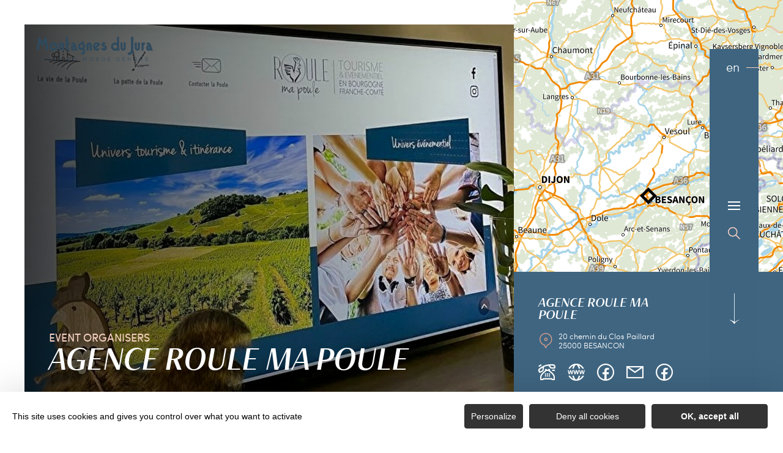

--- FILE ---
content_type: text/html; charset=UTF-8
request_url: https://en.montagnes-du-jura.fr/cross-country-skiing-lessons/agence-roule-ma-poule
body_size: 13615
content:
<!DOCTYPE html><html lang="en-GB" prefix="og: https://ogp.me/ns#" data-lang="en"><head><meta charset="UTF-8"><title>Agence Roule ma Poule | Jura Mountains, France</title><meta http-equiv="X-UA-Compatible" content="IE=edge"><meta name="viewport" content="width=device-width,initial-scale=1,maximum-scale=1,user-scalable=no"><meta name="theme-color" content="#2f4a5d"><meta name="msapplication-navbutton-color" content="#2f4a5d"><meta name="apple-mobile-web-app-status-bar-style" content="#2f4a5d"><meta name="mobile-web-app-capable" content="yes"><meta name="apple-mobile-web-app-capable" content="yes" /><meta name="apple-mobile-web-app-status-bar-style" content="#2f4a5d"> <script type="text/javascript" src="https://www.montagnes-du-jura.fr/wp-admin/admin-ajax.php?action=pll_xdata_check&#038;redirect=https%3A%2F%2Fen.montagnes-du-jura.fr%2Fcross-country-skiing-lessons%2Fagence-roule-ma-poule&#038;nonce=0ef811fbbe" async></script><meta name='robots' content='max-image-preview:large' /><link rel="alternate" href="https://www.montagnes-du-jura.fr/sit/agence-roule-ma-poule" hreflang="fr" /><link rel="alternate" href="https://en.montagnes-du-jura.fr/sit/agence-roule-ma-poule" hreflang="en" /><link rel="alternate" href="https://de.montagnes-du-jura.fr/sit/agence-roule-ma-poule" hreflang="de" /><link rel="alternate" href="https://nl.montagnes-du-jura.fr/sit/agence-roule-ma-poule" hreflang="nl" />  <script type="application/ld+json" class="aioseop-schema">{}</script> <link rel="canonical" href="https://en.montagnes-du-jura.fr/sit/agence-roule-ma-poule" /><link rel='dns-prefetch' href='//www.montagnes-du-jura.fr' /><style id='classic-theme-styles-inline-css' type='text/css'>
/*! This file is auto-generated */
.wp-block-button__link{color:#fff;background-color:#32373c;border-radius:9999px;box-shadow:none;text-decoration:none;padding:calc(.667em + 2px) calc(1.333em + 2px);font-size:1.125em}.wp-block-file__button{background:#32373c;color:#fff;text-decoration:none}</style><style id='global-styles-inline-css' type='text/css'>body{--wp--preset--color--black:#000000;--wp--preset--color--cyan-bluish-gray:#abb8c3;--wp--preset--color--white:#ffffff;--wp--preset--color--pale-pink:#f78da7;--wp--preset--color--vivid-red:#cf2e2e;--wp--preset--color--luminous-vivid-orange:#ff6900;--wp--preset--color--luminous-vivid-amber:#fcb900;--wp--preset--color--light-green-cyan:#7bdcb5;--wp--preset--color--vivid-green-cyan:#00d084;--wp--preset--color--pale-cyan-blue:#8ed1fc;--wp--preset--color--vivid-cyan-blue:#0693e3;--wp--preset--color--vivid-purple:#9b51e0;--wp--preset--gradient--vivid-cyan-blue-to-vivid-purple:linear-gradient(135deg,rgba(6,147,227,1) 0%,rgb(155,81,224) 100%);--wp--preset--gradient--light-green-cyan-to-vivid-green-cyan:linear-gradient(135deg,rgb(122,220,180) 0%,rgb(0,208,130) 100%);--wp--preset--gradient--luminous-vivid-amber-to-luminous-vivid-orange:linear-gradient(135deg,rgba(252,185,0,1) 0%,rgba(255,105,0,1) 100%);--wp--preset--gradient--luminous-vivid-orange-to-vivid-red:linear-gradient(135deg,rgba(255,105,0,1) 0%,rgb(207,46,46) 100%);--wp--preset--gradient--very-light-gray-to-cyan-bluish-gray:linear-gradient(135deg,rgb(238,238,238) 0%,rgb(169,184,195) 100%);--wp--preset--gradient--cool-to-warm-spectrum:linear-gradient(135deg,rgb(74,234,220) 0%,rgb(151,120,209) 20%,rgb(207,42,186) 40%,rgb(238,44,130) 60%,rgb(251,105,98) 80%,rgb(254,248,76) 100%);--wp--preset--gradient--blush-light-purple:linear-gradient(135deg,rgb(255,206,236) 0%,rgb(152,150,240) 100%);--wp--preset--gradient--blush-bordeaux:linear-gradient(135deg,rgb(254,205,165) 0%,rgb(254,45,45) 50%,rgb(107,0,62) 100%);--wp--preset--gradient--luminous-dusk:linear-gradient(135deg,rgb(255,203,112) 0%,rgb(199,81,192) 50%,rgb(65,88,208) 100%);--wp--preset--gradient--pale-ocean:linear-gradient(135deg,rgb(255,245,203) 0%,rgb(182,227,212) 50%,rgb(51,167,181) 100%);--wp--preset--gradient--electric-grass:linear-gradient(135deg,rgb(202,248,128) 0%,rgb(113,206,126) 100%);--wp--preset--gradient--midnight:linear-gradient(135deg,rgb(2,3,129) 0%,rgb(40,116,252) 100%);--wp--preset--font-size--small:13px;--wp--preset--font-size--medium:20px;--wp--preset--font-size--large:36px;--wp--preset--font-size--x-large:42px;--wp--preset--spacing--20:0.44rem;--wp--preset--spacing--30:0.67rem;--wp--preset--spacing--40:1rem;--wp--preset--spacing--50:1.5rem;--wp--preset--spacing--60:2.25rem;--wp--preset--spacing--70:3.38rem;--wp--preset--spacing--80:5.06rem;--wp--preset--shadow--natural:6px 6px 9px rgba(0, 0, 0, 0.2);--wp--preset--shadow--deep:12px 12px 50px rgba(0, 0, 0, 0.4);--wp--preset--shadow--sharp:6px 6px 0px rgba(0, 0, 0, 0.2);--wp--preset--shadow--outlined:6px 6px 0px -3px rgba(255, 255, 255, 1), 6px 6px rgba(0, 0, 0, 1);--wp--preset--shadow--crisp:6px 6px 0px rgba(0, 0, 0, 1)}:where(.is-layout-flex){gap:.5em}:where(.is-layout-grid){gap:.5em}body .is-layout-flow>.alignleft{float:left;margin-inline-start:0;margin-inline-end:2em}body .is-layout-flow>.alignright{float:right;margin-inline-start:2em;margin-inline-end:0}body .is-layout-flow>.aligncenter{margin-left:auto!important;margin-right:auto!important}body .is-layout-constrained>.alignleft{float:left;margin-inline-start:0;margin-inline-end:2em}body .is-layout-constrained>.alignright{float:right;margin-inline-start:2em;margin-inline-end:0}body .is-layout-constrained>.aligncenter{margin-left:auto!important;margin-right:auto!important}body .is-layout-constrained>:where(:not(.alignleft):not(.alignright):not(.alignfull)){max-width:var(--wp--style--global--content-size);margin-left:auto!important;margin-right:auto!important}body .is-layout-constrained>.alignwide{max-width:var(--wp--style--global--wide-size)}body .is-layout-flex{display:flex}body .is-layout-flex{flex-wrap:wrap;align-items:center}body .is-layout-flex>*{margin:0}body .is-layout-grid{display:grid}body .is-layout-grid>*{margin:0}:where(.wp-block-columns.is-layout-flex){gap:2em}:where(.wp-block-columns.is-layout-grid){gap:2em}:where(.wp-block-post-template.is-layout-flex){gap:1.25em}:where(.wp-block-post-template.is-layout-grid){gap:1.25em}.has-black-color{color:var(--wp--preset--color--black)!important}.has-cyan-bluish-gray-color{color:var(--wp--preset--color--cyan-bluish-gray)!important}.has-white-color{color:var(--wp--preset--color--white)!important}.has-pale-pink-color{color:var(--wp--preset--color--pale-pink)!important}.has-vivid-red-color{color:var(--wp--preset--color--vivid-red)!important}.has-luminous-vivid-orange-color{color:var(--wp--preset--color--luminous-vivid-orange)!important}.has-luminous-vivid-amber-color{color:var(--wp--preset--color--luminous-vivid-amber)!important}.has-light-green-cyan-color{color:var(--wp--preset--color--light-green-cyan)!important}.has-vivid-green-cyan-color{color:var(--wp--preset--color--vivid-green-cyan)!important}.has-pale-cyan-blue-color{color:var(--wp--preset--color--pale-cyan-blue)!important}.has-vivid-cyan-blue-color{color:var(--wp--preset--color--vivid-cyan-blue)!important}.has-vivid-purple-color{color:var(--wp--preset--color--vivid-purple)!important}.has-black-background-color{background-color:var(--wp--preset--color--black)!important}.has-cyan-bluish-gray-background-color{background-color:var(--wp--preset--color--cyan-bluish-gray)!important}.has-white-background-color{background-color:var(--wp--preset--color--white)!important}.has-pale-pink-background-color{background-color:var(--wp--preset--color--pale-pink)!important}.has-vivid-red-background-color{background-color:var(--wp--preset--color--vivid-red)!important}.has-luminous-vivid-orange-background-color{background-color:var(--wp--preset--color--luminous-vivid-orange)!important}.has-luminous-vivid-amber-background-color{background-color:var(--wp--preset--color--luminous-vivid-amber)!important}.has-light-green-cyan-background-color{background-color:var(--wp--preset--color--light-green-cyan)!important}.has-vivid-green-cyan-background-color{background-color:var(--wp--preset--color--vivid-green-cyan)!important}.has-pale-cyan-blue-background-color{background-color:var(--wp--preset--color--pale-cyan-blue)!important}.has-vivid-cyan-blue-background-color{background-color:var(--wp--preset--color--vivid-cyan-blue)!important}.has-vivid-purple-background-color{background-color:var(--wp--preset--color--vivid-purple)!important}.has-black-border-color{border-color:var(--wp--preset--color--black)!important}.has-cyan-bluish-gray-border-color{border-color:var(--wp--preset--color--cyan-bluish-gray)!important}.has-white-border-color{border-color:var(--wp--preset--color--white)!important}.has-pale-pink-border-color{border-color:var(--wp--preset--color--pale-pink)!important}.has-vivid-red-border-color{border-color:var(--wp--preset--color--vivid-red)!important}.has-luminous-vivid-orange-border-color{border-color:var(--wp--preset--color--luminous-vivid-orange)!important}.has-luminous-vivid-amber-border-color{border-color:var(--wp--preset--color--luminous-vivid-amber)!important}.has-light-green-cyan-border-color{border-color:var(--wp--preset--color--light-green-cyan)!important}.has-vivid-green-cyan-border-color{border-color:var(--wp--preset--color--vivid-green-cyan)!important}.has-pale-cyan-blue-border-color{border-color:var(--wp--preset--color--pale-cyan-blue)!important}.has-vivid-cyan-blue-border-color{border-color:var(--wp--preset--color--vivid-cyan-blue)!important}.has-vivid-purple-border-color{border-color:var(--wp--preset--color--vivid-purple)!important}.has-vivid-cyan-blue-to-vivid-purple-gradient-background{background:var(--wp--preset--gradient--vivid-cyan-blue-to-vivid-purple)!important}.has-light-green-cyan-to-vivid-green-cyan-gradient-background{background:var(--wp--preset--gradient--light-green-cyan-to-vivid-green-cyan)!important}.has-luminous-vivid-amber-to-luminous-vivid-orange-gradient-background{background:var(--wp--preset--gradient--luminous-vivid-amber-to-luminous-vivid-orange)!important}.has-luminous-vivid-orange-to-vivid-red-gradient-background{background:var(--wp--preset--gradient--luminous-vivid-orange-to-vivid-red)!important}.has-very-light-gray-to-cyan-bluish-gray-gradient-background{background:var(--wp--preset--gradient--very-light-gray-to-cyan-bluish-gray)!important}.has-cool-to-warm-spectrum-gradient-background{background:var(--wp--preset--gradient--cool-to-warm-spectrum)!important}.has-blush-light-purple-gradient-background{background:var(--wp--preset--gradient--blush-light-purple)!important}.has-blush-bordeaux-gradient-background{background:var(--wp--preset--gradient--blush-bordeaux)!important}.has-luminous-dusk-gradient-background{background:var(--wp--preset--gradient--luminous-dusk)!important}.has-pale-ocean-gradient-background{background:var(--wp--preset--gradient--pale-ocean)!important}.has-electric-grass-gradient-background{background:var(--wp--preset--gradient--electric-grass)!important}.has-midnight-gradient-background{background:var(--wp--preset--gradient--midnight)!important}.has-small-font-size{font-size:var(--wp--preset--font-size--small)!important}.has-medium-font-size{font-size:var(--wp--preset--font-size--medium)!important}.has-large-font-size{font-size:var(--wp--preset--font-size--large)!important}.has-x-large-font-size{font-size:var(--wp--preset--font-size--x-large)!important}.wp-block-navigation a:where(:not(.wp-element-button)){color:inherit}:where(.wp-block-post-template.is-layout-flex){gap:1.25em}:where(.wp-block-post-template.is-layout-grid){gap:1.25em}:where(.wp-block-columns.is-layout-flex){gap:2em}:where(.wp-block-columns.is-layout-grid){gap:2em}.wp-block-pullquote{font-size:1.5em;line-height:1.6}</style><link rel='stylesheet' id='main-style-css' href='https://en.montagnes-du-jura.fr/theme/assets/dist/style-1769088563.css' type='text/css' media='all' /><link rel='stylesheet' id='acf-icon-picker-css' href='https://www.montagnes-du-jura.fr/theme/assets/fonts/mdj-icomoon/style.css#defer' defer='defer' type='text/css' media='all' /><link rel='shortlink' href='https://en.montagnes-du-jura.fr/?p=349716' /> <script>document.documentElement.className += " js";</script> <style>:root{--main:#4F728B;--main-dark:#3F6581;--main-darker:#10222C;--menu:#3E6480;--sub:#D39C89;--sub-light:#F7D0C3;--sub-lighter:#F7D0C3;--form-bg:#fff8f5}</style> <script type="text/javascript">if(/MSIE \d|Trident.*rv:/.test(navigator.userAgent)){
            console.log("polyfill loading");
            function runCssVarsIE(){
                console.log("polyfill loaded");
                cssVars({
                    onlyLegacy : true,
                    variables:{
                        "--main": "#4F728B",
"--main-dark": "#3F6581",
"--main-darker": "#10222C",
"--menu": "#3E6480",
"--sub": "#D39C89",
"--sub-light": "#F7D0C3",
"--sub-lighter": "#F7D0C3",
"--form-bg": "#fff8f5",
                    },
                });
            }

            var scriptCssVarsPonyfill = document.createElement('script');
            scriptCssVarsPonyfill.setAttribute( 'onload', 'runCssVarsIE()' );
            scriptCssVarsPonyfill.src = "https://cdn.jsdelivr.net/npm/css-vars-ponyfill@2";
            document.head.appendChild(scriptCssVarsPonyfill);

        }</script> <link rel="apple-touch-icon" sizes="180x180" href="https://en.montagnes-du-jura.fr/uploads/2020/07/new-favicon-mdj-180x180.png"><link rel="icon" type="image/png" sizes="32x32" href="https://en.montagnes-du-jura.fr/uploads/2020/07/new-favicon-mdj-32x32.png"><link rel="icon" type="image/png" sizes="16x16" href="https://en.montagnes-du-jura.fr/uploads/2020/07/new-favicon-mdj-16x16.png">  <script type="text/javascript">var _paq = window._paq || [];


        // Non Propagration des Cookies
        _paq.push([function () {
            var self = this;

            function getOriginalVisitorCookieTimeout() {
                var now = new Date(),
                    nowTs = Math.round(now.getTime() / 1000),
                    visitorInfo = self.getVisitorInfo();
                var createTs = parseInt(visitorInfo[2]);
                var cookieTimeout = 33696000; // 13 mois en secondes
                var originalTimeout = createTs + cookieTimeout - nowTs;
                return originalTimeout;
            }

            this.setVisitorCookieTimeout(getOriginalVisitorCookieTimeout());
        }]);


        /* tracker methods like "setCustomDimension" should be called before "trackPageView" */
        _paq.push(['trackPageView']);
        _paq.push(['enableLinkTracking']);
        (function () {
            var u = "https://matomo.fas-bfct.fr/";
            _paq.push(['addTracker', u + 'matomo.php', 1]);
                        _paq.push(['setSiteId', '6']);
                        _paq.push(['setTrackerUrl', u + 'matomo.php']);
            var d = document, g = d.createElement('script'), s = d.getElementsByTagName('script')[0];
            g.type = 'text/javascript';
            g.async = true;
            g.defer = true;
            g.src = u + 'matomo.js';
            s.parentNode.insertBefore(g, s);
        })();</script> </head><body class="hiver"><header id="header" class="type-3"></header> <a href="https://en.montagnes-du-jura.fr/" class="logo big mobile"><figure><img src="https://www.montagnes-du-jura.fr/uploads/external/a6e027a5b48720d5f40394ecdf66eceb-mdj_to1-2-380x80-1756474720-190x40.png" alt="" width="190" height="40" srcset="https://www.montagnes-du-jura.fr/uploads/external/a6e027a5b48720d5f40394ecdf66eceb-mdj_to1-2-380x80-1756474720-190x40.png 1x, https://www.montagnes-du-jura.fr/uploads/2024/11/mdj_to1-2-380x80-1756474720.png 2x" /><figcaption tabindex="45">Montagnes du Jura</figcaption></figure></a> <a href="https://en.montagnes-du-jura.fr/" class="logo big"><figure><img src="https://www.montagnes-du-jura.fr/uploads/2021/10/logo-hiver-1-190x40.png" alt="" width="190" height="40" srcset="https://www.montagnes-du-jura.fr/uploads/2021/10/logo-hiver-1-190x40.png 1x, https://www.montagnes-du-jura.fr/uploads/2021/10/logo-hiver-1-380x80.png 2x" /><span class="legende">Logo Montagnes du Jura</span></figure> </a> <a href="https://en.montagnes-du-jura.fr/" class="logo big backup"><figure><img src="https://www.montagnes-du-jura.fr/uploads/2021/10/logo-hiver-1-190x40.png" alt="" width="190" height="40" srcset="https://www.montagnes-du-jura.fr/uploads/2021/10/logo-hiver-1-190x40.png 1x, https://www.montagnes-du-jura.fr/uploads/2021/10/logo-hiver-1-380x80.png 2x" /><span class="legende">Logo Montagnes du Jura</span></figure></a><div class="wrapper-nav"><nav><ul><li class="has-sub-menu"> <a data-menu-hl="menu_highlight_50334" href="https://en.montagnes-du-jura.fr/exploring-the-jura-mountains/" data-gtm="menu-niveau1">Exploring the Jura Mountains</a><div class="sub-menu"><div class="meta-header"> <span class="title-niveau-1">Exploring the Jura Mountains</span> <span class="back"><span class="icon-mdj-thin-arrow-left"></span>Back</span></div><div class="wrapper-menu-niveau-2"><ul class="menu-niveau-2"><li><a href="https://en.montagnes-du-jura.fr/the-mountains-of-jura-a-nature-destination/">Nature</a></li><li><a href="https://en.montagnes-du-jura.fr/lakes-waterfalls-sources-and-springs-an-aquatic-paradise/">Water</a></li><li><a href="https://en.montagnes-du-jura.fr/heritage-in-all-its-forms/">Heritage</a></li><li><a href="https://en.montagnes-du-jura.fr/heritage-in-all-its-forms/local-produce-overview-enjoy/">Gastronomy</a></li></ul><div class="sub-images v-tablet-p "> <a target="_blank" href="https://en.montagnes-du-jura.fr/your-winter-holidays-in-the-jura-mountains/" class="item"><div><figure class="fit-cover"><img src="[data-uri]" data-src="https://www.montagnes-du-jura.fr/uploads/2021/10/a-pied-dans-la-neige-dans-le-jura-335x335.jpg" alt="" width="335" height="334" class="lazy"/><figcaption tabindex="142">Bestjobers Elisa et Max / BFC Tourisme</figcaption></figure> <span class="title">WINTER</span></div> </a> <a target="_blank" href="https://en.montagnes-du-jura.fr/exploring-the-jura-mountains/le-printemps-dans-les-montagnes-du-jura-gb/" class="item"><div><figure class="fit-cover"><img src="[data-uri]" data-src="https://www.montagnes-du-jura.fr/uploads/2022/03/balade-printemps-lac-genin-335x335.jpg" alt="" width="335" height="335" class="lazy"/><figcaption tabindex="45">WorldElse</figcaption></figure> <span class="title">SPRING</span></div> </a> <a target="_blank" href="https://en.montagnes-du-jura.fr/exploring-the-jura-mountains/the-jura-mountains-in-summer/" class="item"><div><figure class="fit-cover"><img src="[data-uri]" data-src="https://www.montagnes-du-jura.fr/uploads/2020/06/baignade-dans-les-montagnes-du-jura-lac-genin-335x335.jpg" alt="" width="335" height="335" class="lazy"/><figcaption tabindex="113">Elilsa Detrez et Maxime Coquard - Bestjobers - BFC Tourisme</figcaption><span class="legende">Baignade l'été au lac Genin</span></figure> <span class="title">SUMMER</span></div> </a> <a target="_blank" href="https://en.montagnes-du-jura.fr/the-mountains-of-jura-a-nature-destination/autumn-in-the-jura-mountains/" class="item"><div><figure class="fit-cover"><img src="[data-uri]" data-src="https://www.montagnes-du-jura.fr/uploads/2020/09/les_droners__montagnes_du_jura-bfc_0019002-335x335.jpg" alt="" width="335" height="335" class="lazy"/><figcaption tabindex="132">Les Droners / Montagnes du Jura</figcaption></figure> <span class="title">AUTUMN</span></div> </a></div></div></div></li><li class="has-sub-menu"> <a data-menu-hl="menu_highlight_50335" href="https://en.montagnes-du-jura.fr/your-holiday-arrangements/" data-gtm="menu-niveau1">Your holiday arrangements</a><div class="sub-menu"><div class="meta-header"> <span class="title-niveau-1">Your holiday arrangements</span> <span class="back"><span class="icon-mdj-thin-arrow-left"></span>Back</span></div><div class="wrapper-menu-niveau-2"><ul class="menu-niveau-2"><li><a href="https://en.montagnes-du-jura.fr/your-holiday-arrangements/adrenalin-activities-galore/">Activities galore</a></li><li><a href="https://en.montagnes-du-jura.fr/your-holiday-arrangements/accommodation/">Accommodation</a></li><li><a href="https://en.montagnes-du-jura.fr/your-holiday-arrangements/restaurants/all-our-restaurants/">Restaurants</a></li><li><a href="https://en.montagnes-du-jura.fr/your-holiday-arrangements/events-calendar/">Events calendar</a></li></ul><div class="sub-images v-tablet-p "> <a target="_blank" href="https://en.montagnes-du-jura.fr/your-winter-holidays-in-the-jura-mountains/" class="item"><div><figure class="fit-cover"><img src="[data-uri]" data-src="https://www.montagnes-du-jura.fr/uploads/2021/10/a-pied-dans-la-neige-dans-le-jura-335x335.jpg" alt="" width="335" height="334" class="lazy"/><figcaption tabindex="56">Bestjobers Elisa et Max / BFC Tourisme</figcaption></figure> <span class="title">WINTER</span></div> </a> <a target="_blank" href="https://en.montagnes-du-jura.fr/exploring-the-jura-mountains/le-printemps-dans-les-montagnes-du-jura-gb/" class="item"><div><figure class="fit-cover"><img src="[data-uri]" data-src="https://www.montagnes-du-jura.fr/uploads/2022/03/balade-printemps-lac-genin-335x335.jpg" alt="" width="335" height="335" class="lazy"/><figcaption tabindex="29">WorldElse</figcaption></figure> <span class="title">SPRING</span></div> </a> <a target="_blank" href="https://en.montagnes-du-jura.fr/exploring-the-jura-mountains/the-jura-mountains-in-summer/" class="item"><div><figure class="fit-cover"><img src="[data-uri]" data-src="https://www.montagnes-du-jura.fr/uploads/2020/06/baignade-dans-les-montagnes-du-jura-lac-genin-335x335.jpg" alt="" width="335" height="335" class="lazy"/><figcaption tabindex="46">Elilsa Detrez et Maxime Coquard - Bestjobers - BFC Tourisme</figcaption><span class="legende">Baignade l'été au lac Genin</span></figure> <span class="title">SUMMER</span></div> </a> <a target="_blank" href="https://en.montagnes-du-jura.fr/the-mountains-of-jura-a-nature-destination/autumn-in-the-jura-mountains/" class="item"><div><figure class="fit-cover"><img src="[data-uri]" data-src="https://www.montagnes-du-jura.fr/uploads/2020/09/les_droners__montagnes_du_jura-bfc_0019002-335x335.jpg" alt="" width="335" height="335" class="lazy"/><figcaption tabindex="133">Les Droners / Montagnes du Jura</figcaption></figure> <span class="title">AUTUMN</span></div> </a></div></div></div></li></ul></nav><div class="social-and-sub"><ul class="social-networks"><li><a href="https://www.facebook.com/montagnesdujura/" target="_blank" data-gtm="reseaux sociaux"><span class="icon-mdj-facebook"></span></a></li><li><a href="https://www.instagram.com/montagnes_du_jura/" target="_blank" data-gtm="reseaux sociaux"><span class="icon-mdj-insta-bold"></span></a></li><li><a href="https://www.youtube.com/user/MontagnesduJura" target="_blank" data-gtm="reseaux sociaux"><span class="icon-mdj-youtube"></span></a></li></ul><div class="menu-secondaire"><ul class="menu-pro"><li><a href="https://en.montagnes-du-jura.fr/jura-mountains-brochure/" target="">Jura Mountains Brochure</a></li><li><a href="https://en.montagnes-du-jura.fr/contact-us/" target="">Contact us</a></li></ul></div></div><div class="wrapper-sub-images"><div class="sub-images arrows-type3"><div id="menu_highlight_50334" class="show"><div class="slick-carousel" data-variable-width="true" data-arrows="true"> <a target="_blank" href="https://en.montagnes-du-jura.fr/your-winter-holidays-in-the-jura-mountains/" class="item"><div><figure class="fit-cover"><img src="[data-uri]" data-src="https://www.montagnes-du-jura.fr/uploads/2021/10/a-pied-dans-la-neige-dans-le-jura-335x335.jpg" alt="" width="335" height="334" class="lazy"/><figcaption tabindex="80">Bestjobers Elisa et Max / BFC Tourisme</figcaption></figure> <span class="title">WINTER</span></div> </a> <a target="_blank" href="https://en.montagnes-du-jura.fr/exploring-the-jura-mountains/le-printemps-dans-les-montagnes-du-jura-gb/" class="item"><div><figure class="fit-cover"><img src="[data-uri]" data-src="https://www.montagnes-du-jura.fr/uploads/2022/03/balade-printemps-lac-genin-335x335.jpg" alt="" width="335" height="335" class="lazy"/><figcaption tabindex="48">WorldElse</figcaption></figure> <span class="title">SPRING</span></div> </a> <a target="_blank" href="https://en.montagnes-du-jura.fr/exploring-the-jura-mountains/the-jura-mountains-in-summer/" class="item"><div><figure class="fit-cover"><img src="[data-uri]" data-src="https://www.montagnes-du-jura.fr/uploads/2020/06/baignade-dans-les-montagnes-du-jura-lac-genin-335x335.jpg" alt="" width="335" height="335" class="lazy"/><figcaption tabindex="58">Elilsa Detrez et Maxime Coquard - Bestjobers - BFC Tourisme</figcaption><span class="legende">Baignade l'été au lac Genin</span></figure> <span class="title">SUMMER</span></div> </a> <a target="_blank" href="https://en.montagnes-du-jura.fr/the-mountains-of-jura-a-nature-destination/autumn-in-the-jura-mountains/" class="item"><div><figure class="fit-cover"><img src="[data-uri]" data-src="https://www.montagnes-du-jura.fr/uploads/2020/09/les_droners__montagnes_du_jura-bfc_0019002-335x335.jpg" alt="" width="335" height="335" class="lazy"/><figcaption tabindex="2">Les Droners / Montagnes du Jura</figcaption></figure> <span class="title">AUTUMN</span></div> </a></div></div><div id="menu_highlight_50335" ><div class="slick-carousel" data-variable-width="true" data-arrows="true"> <a target="_blank" href="https://en.montagnes-du-jura.fr/your-winter-holidays-in-the-jura-mountains/" class="item"><div><figure class="fit-cover"><img src="[data-uri]" data-src="https://www.montagnes-du-jura.fr/uploads/2021/10/a-pied-dans-la-neige-dans-le-jura-335x335.jpg" alt="" width="335" height="334" class="lazy"/><figcaption tabindex="63">Bestjobers Elisa et Max / BFC Tourisme</figcaption></figure> <span class="title">WINTER</span></div> </a> <a target="_blank" href="https://en.montagnes-du-jura.fr/exploring-the-jura-mountains/le-printemps-dans-les-montagnes-du-jura-gb/" class="item"><div><figure class="fit-cover"><img src="[data-uri]" data-src="https://www.montagnes-du-jura.fr/uploads/2022/03/balade-printemps-lac-genin-335x335.jpg" alt="" width="335" height="335" class="lazy"/><figcaption tabindex="26">WorldElse</figcaption></figure> <span class="title">SPRING</span></div> </a> <a target="_blank" href="https://en.montagnes-du-jura.fr/exploring-the-jura-mountains/the-jura-mountains-in-summer/" class="item"><div><figure class="fit-cover"><img src="[data-uri]" data-src="https://www.montagnes-du-jura.fr/uploads/2020/06/baignade-dans-les-montagnes-du-jura-lac-genin-335x335.jpg" alt="" width="335" height="335" class="lazy"/><figcaption tabindex="127">Elilsa Detrez et Maxime Coquard - Bestjobers - BFC Tourisme</figcaption><span class="legende">Baignade l'été au lac Genin</span></figure> <span class="title">SUMMER</span></div> </a> <a target="_blank" href="https://en.montagnes-du-jura.fr/the-mountains-of-jura-a-nature-destination/autumn-in-the-jura-mountains/" class="item"><div><figure class="fit-cover"><img src="[data-uri]" data-src="https://www.montagnes-du-jura.fr/uploads/2020/09/les_droners__montagnes_du_jura-bfc_0019002-335x335.jpg" alt="" width="335" height="335" class="lazy"/><figcaption tabindex="32">Les Droners / Montagnes du Jura</figcaption></figure> <span class="title">AUTUMN</span></div> </a></div></div></div></div></div><main class="gabarit-sit " data-fiche_id="SERBFC000V53PWLL" data-fiche_name="Agence Roule ma Poule" data-post_id="349716"><div class="wrapper-content"><header class=""><div class="wrapper-header" data-vheight="100 - 40"><figure class="fit-cover"><picture><source srcset="https://en.montagnes-du-jura.fr/uploads/external/853ded027e37f262c5bd472becb590d7-roule-ma-poule-2-420x420.jpg" media="(max-width: 420px)" /><source srcset="https://en.montagnes-du-jura.fr/uploads/external/853ded027e37f262c5bd472becb590d7-roule-ma-poule-2-800x570.jpg" media="(max-width: 800px) and (min-width: 421px)" /><source srcset="https://en.montagnes-du-jura.fr/uploads/external/853ded027e37f262c5bd472becb590d7-roule-ma-poule-2-1024x570.jpg" media="(max-width: 1024px) and (min-width: 801px)" /><img src="https://en.montagnes-du-jura.fr/uploads/external/853ded027e37f262c5bd472becb590d7-roule-ma-poule-2-1440x900.jpg" alt="Agence Roule ma Poule" width="1439" height="900"/></picture></figure><div class="caption"><div class="wrapper-cat"> <span class="category">Event Organisers</span></div><h1>Agence Roule ma Poule</h1></div><div class="breadshare"> <script type="application/ld+json">{"@context":"https:\/\/schema.org","@type":"BreadcrumbList","itemListElement":[{"@type":"ListItem","position":1,"name":"Home","item":"https:\/\/en.montagnes-du-jura.fr\/"},{"@type":"ListItem","position":2,"name":"Agence Roule ma Poule"}]}</script> <div id="breadcrumb"> <span> <a href="https://en.montagnes-du-jura.fr/">Home</a> <span class="breadcrumb_last">Agence Roule ma Poule</span> </span></div><div class="social-share"> <input class="toggle-input" id="toggle-input" type="checkbox"> <label aria-hidden="true" aria-label="Partagez sur les réseaux sociaux" class="toggle" for="toggle-input"><span>Réseaux sociaux</span></label><ul class="network-list"><li class="facebook"><a aria-label="Partagez sur Facebook" data-href="#" id="sharefacebook" target="_blank" title="Lien de partage sur Facebook" href="https://www.facebook.com/sharer/sharer.php?u=https://en.montagnes-du-jura.fr/cross-country-skiing-lessons/agence-roule-ma-poule"></a></li><li class="twitter"><a aria-label="Partagez sur Twitter" id="sharetwitter" target="_blank" title="Lien de partage sur Twitter" href="https://twitter.com/intent/tweet?text=https://en.montagnes-du-jura.fr/cross-country-skiing-lessons/agence-roule-ma-poule"></a></li><li class="linkedin"><a aria-label="Partagez sur LinkedIn" id="ShareLinkedIn" target="_blank" title="Lien de partage sur LinkedIn" href="https://www.linkedin.com/shareArticle?mini=true&amp;url=https://en.montagnes-du-jura.fr/cross-country-skiing-lessons/agence-roule-ma-poule"></a></li><li class="mail"><a aria-label="Partagez par Email" id="ShareMail" title="Lien de partage par Email" href="mailto:&amp;body=https://en.montagnes-du-jura.fr/cross-country-skiing-lessons/agence-roule-ma-poule"></a></li></ul></div></div>-</div></header><div class="aside-bar"><div class="map"><div class="maps" data-lat="47.2685086" data-lng="6.01176040" data-marker="default" data-markericon="default"></div><div class="contact"><div> <span class="title"><strong>Agence Roule ma Poule</strong></span> <address class="location">20 chemin du Clos Paillard</br>25000&nbsp;BESANCON</address><ul class="datas-link"><li class="tooltip"><a href="tel:0683213807" data-gtm="contact-2" data-fs-tracking="TEL"><span class="fas-ico-phone"></span></a><span class="tooltip-text">06 83 21 38 07</span></li><li class="tooltip"><a href="https://www.agence-roulemapoule.fr" target="_blank" rel="noopener" data-gtm="contact-3" data-fs-tracking="URL"><span class="fas-ico-web"></span><span class="tooltip-text">https://www.agence-roulemapoule.fr</span></a></li><li class="tooltip"><a href="https://www.facebook.com/agenceroulemapoule/?fref=ts" target="_blank" rel="noopener" data-fs-tracking="URL"><span class="fas-ico-facebook"></span><span class="tooltip-text">https://www.facebook.com/agenceroulemapoule/?fref=ts</span></a></li><li class="tooltip"><a href="#overlay-contact" data-gtm="contact-4" data-fs-tracking="MAILTO"><span class="fas-ico-mail"></span></a></li><li><a href="https://www.facebook.com/agenceroulemapoule/?fref=ts" target="_blank" rel="noopener" data-gtm="contact-5"><span class="fas-ico-facebook"></span></a></li><li><a href="https://www.google.com/maps?saddr&daddr=47.2685086,6.01176040" target="_blank" rel="noopener"><span class="fas-ico-position-geo"></span></a></li></ul></div></div></div></div><div class="wrapper-content-sit"><div id="infos" class="bloc-sit info-compt"><ul><li><span class="fas-ico-cards"></span>Credit card, Cheques and postal orders, Holiday vouchers, Cash, Eurocard - Mastercard, Bank transfers, Visa</li></ul></div><div id="photos" class="bloc-sit bloc-galerie"> <a href="https://en.montagnes-du-jura.fr/uploads/external/853ded027e37f262c5bd472becb590d7-roule-ma-poule-2-0x800.jpg" class="zoombox zgallery1 hide" title=""></a><a href="https://en.montagnes-du-jura.fr/uploads/external/87fb773b3d9b2141b517dfbbbf97f50d-roule-ma-poule-3-1600x0.jpg" class="zoombox zgallery1 item" title=""><figure class="fit-cover"><img src="https://en.montagnes-du-jura.fr/uploads/external/87fb773b3d9b2141b517dfbbbf97f50d-roule-ma-poule-3-393x393.jpg" alt="Agence Roule ma Poule" width="393" height="393"/></figure></a></div><div id="brochureMDJ"><h2>Brochures edited by Montagnes du Jura</h2><p><a href="https://en.montagnes-du-jura.fr/jura-mountains-brochure/" class="btn">Consult our brochure online</a></p></div></div><div class="wrapper-ancres"><nav class="ancre-v2 var-3"><ul><li><a href="#infos" class="" data-gtm="navigation-2">Additional info</a></li><li><a href="#photos" class="" data-gtm="navigation-2"><span class="fas-ico-photo"></span> +1</a></a></li></ul> <button class="move-ancre"><span class="icon-ico-arrow-right"></span></button></nav></div></div></main> <script type="application/ld+json">{"@context":"http:\/\/schema.org","@type":"Product","name":"Agence Roule ma Poule","description":"","offers":[]}</script><footer id="footer"><div class="col-wrapper col-wrapper-large comment-venir type-1 content-wrapper-custom"><div class="col-50 image"><figure><img src="[data-uri]" data-src="https://www.montagnes-du-jura.fr/uploads/2021/11/mdj_gb_bleu-740x0.png" alt="" width="739" height="701" class="lazy"/><figcaption tabindex="38">BFC Tourisme</figcaption></figure></div><div class="col-50 texte"><div class="bloc-texte"> <span class="title">Access to the Jura Mountains</span><p>An easily accessible destination on the Swiss border – offering an unspoilt nature, an authentic gastronomy and countless opportunities to relax. Wild yet welcoming landscapes, charming villages, famous and excellent cheeses and wines, delicious local products and exceptionnal heritage: the Jura Mountains have it all.</p><p><strong>Distances (by road):</strong><br /> London – Besançon: approx. 900 km<br /> Manchester – Besançon: approx. 1,050 km<br /> Birmingham – Besançon: approx. 950 km<br /> <strong>By train</strong>: Eurostar to Paris, then direct TGV connections to Besançon, Dole, Frasne, Mouchard, Bourg-en-Bresse or Valserhône.<br /> <strong>By plane</strong>: Direct flights from London, Manchester, Birmingham and other UK cities to Geneva, Lyon or Basel, with easy onward connections to the Jura Mountains.</p></div><form action="https://maps.google.com/" target="_blank" method="GET" class="wrapper-itineraire"><div class="group"> <label for="start-itineraire-2">From</label> <input type="text" id="start-itineraire-2" name="saddr" placeholder="Your city or zip code"></div><div class="group"> <label for="end-itineraire-2">To</label> <input type="text" id="end-itineraire-2" name="daddr" placeholder="Your destination"></div> <button type="submit" data-gtm="venir">Find a route<span class="fas-ico-itineraire"></span></button></form></div></div><div class="wrapper-hidden"><div class="col-wrapper col-wrapper-large menu-footer type-2 accordeon content-wrapper-custom"> <span class="title-accordeon"> <span>All our sections<span class="icon-mdj-chevron-down"></span></span> </span><div class="item"><div class="accordeon-container"><div class="col-25"> <span class="title-footer">Stay</span><ul><li id="menu-item-50375" class="menu-item menu-item-type-post_type menu-item-object-page menu-item-50375"><a href="https://en.montagnes-du-jura.fr/your-holiday-arrangements/events-calendar/">Events calendar</a></li><li id="menu-item-50376" class="menu-item menu-item-type-post_type menu-item-object-page menu-item-50376"><a href="https://en.montagnes-du-jura.fr/your-holiday-arrangements/adrenalin-activities-galore/">Adrenalin activities galore</a></li><li id="menu-item-50377" class="menu-item menu-item-type-post_type menu-item-object-page menu-item-50377"><a href="https://en.montagnes-du-jura.fr/your-holiday-arrangements/natural-and-cultural-sites/towns-and-villages/">Towns and villages</a></li><li id="menu-item-50378" class="menu-item menu-item-type-post_type menu-item-object-page menu-item-50378"><a href="https://en.montagnes-du-jura.fr/your-holiday-arrangements/city-breaks-top-weekend-getaways/">City breaks: top weekend getaways!</a></li><li id="menu-item-50379" class="menu-item menu-item-type-post_type menu-item-object-page menu-item-50379"><a href="https://en.montagnes-du-jura.fr/your-holiday-arrangements/tourist-offices/">Tourist Offices</a></li><li id="menu-item-50381" class="menu-item menu-item-type-post_type menu-item-object-page menu-item-50381"><a href="https://en.montagnes-du-jura.fr/business-tourism-in-the-jura-mountains/">Business tourism in the Jura Mountains</a></li></ul></div><div class="col-25"> <span class="title-footer">Nature</span><ul><li id="menu-item-50382" class="menu-item menu-item-type-post_type menu-item-object-page menu-item-50382"><a href="https://en.montagnes-du-jura.fr/the-mountains-of-jura-a-nature-destination/hiking-in-the-jura-mountains/">Hiking in the Jura Mountains</a></li><li id="menu-item-50383" class="menu-item menu-item-type-post_type menu-item-object-page menu-item-50383"><a href="https://en.montagnes-du-jura.fr/the-mountains-of-jura-a-nature-destination/cycling-and-mountain-biking-everywhere-and-for-everyone/">Cycling and mountain biking, everywhere and for everyone!</a></li><li id="menu-item-50384" class="menu-item menu-item-type-post_type menu-item-object-page menu-item-50384"><a href="https://en.montagnes-du-jura.fr/the-mountains-of-jura-a-nature-destination/scenery-and-wildlife-of-the-jura-mountains/">Scenery and wildlife of the Jura Mountains</a></li><li id="menu-item-50385" class="menu-item menu-item-type-post_type menu-item-object-page menu-item-50385"><a href="https://en.montagnes-du-jura.fr/the-mountains-of-jura-a-nature-destination/discover-other-nature-activities/">Discover other nature activities</a></li></ul></div><div class="col-25"> <span class="title-footer">Water</span><ul><li id="menu-item-50387" class="menu-item menu-item-type-post_type menu-item-object-page menu-item-50387"><a href="https://en.montagnes-du-jura.fr/lakes-waterfalls-sources-and-springs-an-aquatic-paradise/">Lakes, waterfalls, sources and springs, an aquatic paradise</a></li><li id="menu-item-50388" class="menu-item menu-item-type-post_type menu-item-object-page menu-item-50388"><a href="https://en.montagnes-du-jura.fr/the-countless-and-varied-lakes-of-jura/">The countless and varied lakes of Jura</a></li><li id="menu-item-50389" class="menu-item menu-item-type-post_type menu-item-object-page menu-item-50389"><a href="https://en.montagnes-du-jura.fr/canoeing-kayaking-in-the-jura-mountains/">Canoeing &amp; kayaking in the Jura Mountains</a></li><li id="menu-item-50390" class="menu-item menu-item-type-post_type menu-item-object-page menu-item-50390"><a href="https://en.montagnes-du-jura.fr/swimming-in-the-jura-mountains/">Swimming in the Jura Mountains</a></li><li id="menu-item-50391" class="menu-item menu-item-type-post_type menu-item-object-page menu-item-50391"><a href="https://en.montagnes-du-jura.fr/spa-resorts-to-recharge-your-batteries-in-the-jura-mountains/">Spa resorts to recharge your batteries in the Jura Mountains</a></li></ul></div><div class="col-25"> <span class="title-footer">Heritage</span><ul><li id="menu-item-50392" class="menu-item menu-item-type-post_type menu-item-object-page menu-item-50392"><a href="https://en.montagnes-du-jura.fr/heritage-in-all-its-forms/tours-and-sightseeing-essentials/">Tours and sightseeing essentials</a></li><li id="menu-item-50393" class="menu-item menu-item-type-post_type menu-item-object-page menu-item-50393"><a href="https://en.montagnes-du-jura.fr/heritage-in-all-its-forms/tours-and-sightseeing-essentials/savoir-faire-alive-and-well/">Savoir-faire alive and well</a></li><li id="menu-item-50394" class="menu-item menu-item-type-post_type menu-item-object-page menu-item-50394"><a href="https://en.montagnes-du-jura.fr/heritage-in-all-its-forms/local-produce-overview-enjoy/">Local produce overview: enjoy!</a></li><li id="menu-item-50395" class="menu-item menu-item-type-post_type menu-item-object-page menu-item-50395"><a href="https://en.montagnes-du-jura.fr/heritage-in-all-its-forms/tours-and-sightseeing-essentials/towns-of-the-jura-mountains/">Towns of the Jura Mountains</a></li></ul></div></div></div></div></div><div class="content-wrapper content-wrapper-large partenaires type-1"><div class="wrapper-logos"> <a href="https://www.france.fr/en/destination/jura-mountains/?utm_source=page-destination-EN&amp;utm_campaign=montagnesdujura&amp;utm_medium=web&amp;utm_term=destination&amp;utm_content=montagnesdujura-EN" class="logo" target="_blank"><figure><img src="[data-uri]" data-src="https://www.montagnes-du-jura.fr/uploads/2020/05/explorefrance_2lignes-100x0.jpg" alt="" width="98" height="47" src="[data-uri]" data-srcset="https://www.montagnes-du-jura.fr/uploads/2020/05/explorefrance_2lignes-100x0.jpg 1x, https://www.montagnes-du-jura.fr/uploads/2020/05/explorefrance_2lignes-200x0.jpg 2x" class="lazy"/><figcaption tabindex="89">Explore France</figcaption></figure> </a> <a href="https://www.france-montagnes.com/en/" class="logo" target="_blank"><figure><img src="[data-uri]" data-src="https://www.montagnes-du-jura.fr/uploads/2020/05/francemontagnesxlmcvg_logo_couleurs2-100x0.png" alt="" width="98" height="58" src="[data-uri]" data-srcset="https://www.montagnes-du-jura.fr/uploads/2020/05/francemontagnesxlmcvg_logo_couleurs2-100x0.png 1x, https://www.montagnes-du-jura.fr/uploads/2020/05/francemontagnesxlmcvg_logo_couleurs2-200x0.png 2x" class="lazy"/><figcaption tabindex="148">France Montagnes</figcaption></figure> </a> <a href="https://www.france-montagnes.com/en/la-montagne-ca-vous-gagne-ca-vous-parle/" class="logo" target="_blank"><figure><img src="[data-uri]" data-src="https://www.montagnes-du-jura.fr/uploads/2020/05/francemontagnesxlmcvg_logo_couleurs-1-100x0.png" alt="" width="99" height="70" src="[data-uri]" data-srcset="https://www.montagnes-du-jura.fr/uploads/2020/05/francemontagnesxlmcvg_logo_couleurs-1-100x0.png 1x, https://www.montagnes-du-jura.fr/uploads/2020/05/francemontagnesxlmcvg_logo_couleurs-1-200x0.png 2x" class="lazy"/><figcaption tabindex="73">France Montagnes</figcaption></figure> </a> <a href="https://www.ain.fr/" class="logo" target="_blank"><figure><img src="[data-uri]" data-src="https://www.montagnes-du-jura.fr/uploads/2020/05/ai-tourisme-100x0.png" alt="" width="99" height="70" src="[data-uri]" data-srcset="https://www.montagnes-du-jura.fr/uploads/2020/05/ai-tourisme-100x0.png 1x, https://www.montagnes-du-jura.fr/uploads/2020/05/ai-tourisme-200x0.png 2x" class="lazy"/></figure> </a> <a href="https://www.ain-tourisme.com/en/" class="logo" target="_blank"><figure><img src="[data-uri]" data-src="https://www.montagnes-du-jura.fr/uploads/external/7ad60b78c3d5fd281a077a3aebb4e9e1-aintourisme_noir-scaled-200x0-1769100312-100x0.jpg" alt="" width="100" height="56" src="[data-uri]" data-srcset="https://www.montagnes-du-jura.fr/uploads/external/7ad60b78c3d5fd281a077a3aebb4e9e1-aintourisme_noir-scaled-200x0-1769100312-100x0.jpg 1x, https://www.montagnes-du-jura.fr/uploads/2025/11/aintourisme_noir-scaled-200x0-1769100312.jpg 2x" class="lazy"/></figure> </a> <a href="https://www.doubs.fr/" class="logo" target="_blank"><figure><img src="[data-uri]" data-src="https://www.montagnes-du-jura.fr/uploads/2020/05/1280px-logo_departement_doubs_2013_svg-100x0.png" alt="" width="97" height="40" src="[data-uri]" data-srcset="https://www.montagnes-du-jura.fr/uploads/2020/05/1280px-logo_departement_doubs_2013_svg-100x0.png 1x, https://www.montagnes-du-jura.fr/uploads/2020/05/1280px-logo_departement_doubs_2013_svg-200x0.png 2x" class="lazy"/></figure> </a> <a href="https://doubs.travel/" class="logo" target="_blank"><figure><img src="[data-uri]" data-src="https://www.montagnes-du-jura.fr/uploads/2020/05/bfc_0021026-100x0.png" alt="" width="99" height="55" src="[data-uri]" data-srcset="https://www.montagnes-du-jura.fr/uploads/2020/05/bfc_0021026-100x0.png 1x, https://www.montagnes-du-jura.fr/uploads/2020/05/bfc_0021026-200x0.png 2x" class="lazy"/></figure> </a> <a href="https://www.jura.fr/" class="logo" target="_blank"><figure><img src="[data-uri]" data-src="https://www.montagnes-du-jura.fr/uploads/external/dc1181cbddf6f64aa62a53b15a77887e-jura-departement-200x0-1769510800-100x0.png" alt="" width="100" height="100" src="[data-uri]" data-srcset="https://www.montagnes-du-jura.fr/uploads/external/dc1181cbddf6f64aa62a53b15a77887e-jura-departement-200x0-1769510800-100x0.png 1x, https://www.montagnes-du-jura.fr/uploads/2020/05/jura-departement-200x0-1769510800.png 2x" class="lazy"/><figcaption tabindex="27">Département Jura</figcaption></figure> </a> <a href="https://www.jura-tourism.com/" class="logo" target="_blank"><figure><img src="[data-uri]" data-src="https://www.montagnes-du-jura.fr/uploads/external/a30a237b05b842b3b6f5a6809b10da90-jura-tourisme-200x0-1769510810-100x0.png" alt="" width="100" height="100" src="[data-uri]" data-srcset="https://www.montagnes-du-jura.fr/uploads/external/a30a237b05b842b3b6f5a6809b10da90-jura-tourisme-200x0-1769510810-100x0.png 1x, https://www.montagnes-du-jura.fr/uploads/2020/05/jura-tourisme-200x0-1769510810.png 2x" class="lazy"/><figcaption tabindex="23">Jura Tourisme</figcaption></figure> </a> <a href="https://www.europe-bfc.eu/" class="logo" target="_blank"><figure><img src="[data-uri]" data-src="https://www.montagnes-du-jura.fr/uploads/2020/05/logo-europe-sengage-122x61.png" alt="" width="122" height="61" src="[data-uri]" data-srcset="https://www.montagnes-du-jura.fr/uploads/2020/05/logo-europe-sengage-122x61.png 1x, https://www.montagnes-du-jura.fr/uploads/2020/05/logo-europe-sengage-244x122.png 2x" class="lazy"/></figure> </a> <a href="https://anct.gouv.fr/programmes-dispositifs/avenir-montagnes" class="logo" target="_blank"><figure><img src="[data-uri]" data-src="https://www.montagnes-du-jura.fr/uploads/2020/05/logo-avenir-montagnes-100x0.jpg" alt="" width="99" height="63" src="[data-uri]" data-srcset="https://www.montagnes-du-jura.fr/uploads/2020/05/logo-avenir-montagnes-100x0.jpg 1x, https://www.montagnes-du-jura.fr/uploads/2020/05/logo-avenir-montagnes-200x0.jpg 2x" class="lazy"/><figcaption tabindex="106">Avenir montagnes</figcaption></figure> </a> <a href="https://www.prefectures-regions.gouv.fr/bourgogne-franche-comte/Grands-dossiers/Massif-du-Jura" class="logo" target="_blank"><figure><img src="[data-uri]" data-src="https://www.montagnes-du-jura.fr/uploads/2020/05/fnadt-massif-du-jura-100x0.png" alt="" width="98" height="55" src="[data-uri]" data-srcset="https://www.montagnes-du-jura.fr/uploads/2020/05/fnadt-massif-du-jura-100x0.png 1x, https://www.montagnes-du-jura.fr/uploads/2020/05/fnadt-massif-du-jura-200x0.png 2x" class="lazy"/><figcaption tabindex="101">Comissariat à l'aménagement du massif du Jura</figcaption></figure> </a> <a href="https://www.auvergnerhonealpes.fr/" class="logo" target="_blank"><figure><img src="[data-uri]" data-src="https://www.montagnes-du-jura.fr/uploads/2023/06/logo_la_region_auvergne-rhone-alpes-100x0.png" alt="" width="99" height="23" src="[data-uri]" data-srcset="https://www.montagnes-du-jura.fr/uploads/2023/06/logo_la_region_auvergne-rhone-alpes-100x0.png 1x, https://www.montagnes-du-jura.fr/uploads/2023/06/logo_la_region_auvergne-rhone-alpes-200x0.png 2x" class="lazy"/></figure> </a> <a href="https://www.auvergnerhonealpes-tourisme.com/" class="logo" target="_blank"><figure><img src="[data-uri]" data-src="https://www.montagnes-du-jura.fr/uploads/external/c2655746e4342a0c3f100bc7cd50853d-l_logo-auvergne-rhone-alpes-200x0-1769510911-100x0.jpg" alt="" width="99" height="113" src="[data-uri]" data-srcset="https://www.montagnes-du-jura.fr/uploads/external/c2655746e4342a0c3f100bc7cd50853d-l_logo-auvergne-rhone-alpes-200x0-1769510911-100x0.jpg 1x, https://www.montagnes-du-jura.fr/uploads/2023/06/l_logo-auvergne-rhone-alpes-200x0-1769510911.jpg 2x" class="lazy"/></figure> </a> <a href="https://www.bourgognefranchecomte.fr/" class="logo" target="_blank"><figure><img src="[data-uri]" data-src="https://www.montagnes-du-jura.fr/uploads/external/ef595602149be02787ad76f484d23af1-logo-bfc-244x122-1588595422-122x61.png" alt="" width="122" height="61" src="[data-uri]" data-srcset="https://www.montagnes-du-jura.fr/uploads/external/ef595602149be02787ad76f484d23af1-logo-bfc-244x122-1588595422-122x61.png 1x, https://www.montagnes-du-jura.fr/uploads/2020/05/logo-bfc-244x122-1588595422.png 2x" class="lazy"/></figure> </a> <a href="https://pros.bourgognefranchecomte.com/" class="logo" target="_blank"><figure><img src="[data-uri]" data-src="https://www.montagnes-du-jura.fr/uploads/external/e568aa31da3ce0fc866d1e39ad05955d-logo-crt-200x0-1769511077-100x0.jpg" alt="" width="100" height="95" src="[data-uri]" data-srcset="https://www.montagnes-du-jura.fr/uploads/external/e568aa31da3ce0fc866d1e39ad05955d-logo-crt-200x0-1769511077-100x0.jpg 1x, https://www.montagnes-du-jura.fr/uploads/2022/06/logo-crt-200x0-1769511077.jpg 2x" class="lazy"/><figcaption tabindex="111">BFCT</figcaption></figure> </a></div></div><div class="footer-copyright content-wrapper content-wrapper-large content-wrapper-custom"> <span class="copy">© 2022 All rights reserved</span><nav><ul><li id="menu-item-340380" class="menu-item menu-item-type-post_type menu-item-object-page menu-item-home menu-item-340380"><a href="https://en.montagnes-du-jura.fr/">Home</a></li><li id="menu-item-288014" class="menu-item menu-item-type-custom menu-item-object-custom menu-item-288014"><a href="https://pros.bourgognefranchecomte.com/presse/#dp">Press section</a></li><li id="menu-item-149333" class="menu-item menu-item-type-post_type menu-item-object-page menu-item-149333"><a href="https://en.montagnes-du-jura.fr/1-pass-3-options-for-exploring-the-entire-region-of-bourgogne-franche-comte/">The BFC Sightseeing Pass</a></li><li id="menu-item-50374" class="menu-item menu-item-type-post_type menu-item-object-page menu-item-50374"><a href="https://en.montagnes-du-jura.fr/business-tourism-in-the-jura-mountains/">Business tourism in the Jura Mountains</a></li><li id="menu-item-135094" class="menu-item menu-item-type-post_type menu-item-object-page menu-item-135094"><a href="https://en.montagnes-du-jura.fr/jura-mountains-brochure/">Brochure</a></li><li id="menu-item-149346" class="menu-item menu-item-type-post_type menu-item-object-page menu-item-149346"><a href="https://en.montagnes-du-jura.fr/contact-us/">Contact us</a></li><li id="menu-item-50371" class="menu-item menu-item-type-post_type menu-item-object-page menu-item-50371"><a href="https://en.montagnes-du-jura.fr/legal-notices/">Legal notices</a></li><li id="menu-item-50372" class="menu-item menu-item-type-post_type menu-item-object-page menu-item-50372"><a href="https://en.montagnes-du-jura.fr/privacy-policy/">Privacy Policy</a></li></ul></nav></div></footer><header id="header-bis" class="type-3"> <a href="https://en.montagnes-du-jura.fr/" class="logo small"><figure><img src="https://www.montagnes-du-jura.fr/uploads/2021/10/logo-secondaire-1-60x31.png" alt="" width="60" height="31" srcset="https://www.montagnes-du-jura.fr/uploads/2021/10/logo-secondaire-1-60x31.png 1x, https://www.montagnes-du-jura.fr/uploads/2021/10/logo-secondaire-1-120x62.png 2x" /><span class="legende">Logo Montagnes du Jura</span></figure> </a><div class="lang dropdown"> <a href="#">en</a><ul><li><a href="https://www.montagnes-du-jura.fr/sit/agence-roule-ma-poule">fr</a></li><li><a href="https://de.montagnes-du-jura.fr/sit/agence-roule-ma-poule">de</a></li><li><a href="https://nl.montagnes-du-jura.fr/sit/agence-roule-ma-poule">nl</a></li></ul> <select onchange="document.location.href = this.value;" class="lang-mobile"><option value="https://www.montagnes-du-jura.fr/sit/agence-roule-ma-poule" >Français</option><option value="https://en.montagnes-du-jura.fr/sit/agence-roule-ma-poule" selected>English</option><option value="https://de.montagnes-du-jura.fr/sit/agence-roule-ma-poule" >Deutsch</option><option value="https://nl.montagnes-du-jura.fr/sit/agence-roule-ma-poule" >Nederlands</option> </select></div><div class="center-elements"><div class="burger-container"><div class="th-menu" data-gtm="menu"> <span></span> <span></span> <span></span> <span></span></div></div> <a href="#overlay-search" class="icon-search" data-gtm="rechercher"><span class="fas-ico-search"></span></a></div> <a href="tel:0683213807" title="Téléphone"data-gtm="contact-2" data-fs-tracking="TEL" class="custom-plus-btn"><span class="fas-ico-phone"></span></a><div class="bottom-elements"> <a href="#scroll" data-anchor="scroll" class="scrollto"><span class="icon-mdj-thin-arrow-down"></span></a></div></header><div id="overlay-search" class="overlay overlay-search"><div class="content-wrapper content-wrapper-large"><form method="get" action="/"> <label for="elastic-search" class="hide">Rechercher</label> <input type="text" name="elastic-search" id="elastic-search" placeholder="Rechercher..." onsubmit="document.getElementById('elastic-search-fake-btn').focus(); return false;"> <button id="elastic-search-fake-btn" type="submit" class="gtm-full-text"><span class="fas-ico-search"></span></button> <span class="number-results"><span id="search-result-count">0</span> résultat(s)</span> <span class="fas-ico-cross" data-overlay-close="overlay-search"></span></form></div><div class="wrapper-cards"><div class="col-wrapper col-wrapper-large" id="search-result"></div></div></div><div id="overlay-iframe-tourinsoft" class="overlay overlay-iframe-tourinsoft" data-vheight="100"> <span class="fas-ico-cross close-element v-mobile" data-overlay-close="overlay-iframe-tourinsoft"></span><div class="top"><div class="title-overlay"><span class="fas-ico-calendar"></span><span class="title">En résumé</span></div> <span class="fas-ico-cross" data-overlay-close="overlay-iframe-tourinsoft"></span></div><div class="content"> <iframe class="iframe-content"></iframe></div></div> <script>var jsConfig = {"map":{"markerDefault":"https:\/\/www.montagnes-du-jura.fr\/uploads\/2021\/10\/new-poi-56x56.png","markerBlack":"https:\/\/www.montagnes-du-jura.fr\/uploads\/2021\/10\/poi-actif-1-56x56.png","kmlColor":"#10222c","kmlBgColor":"10222c","kmlWeight":"4","kmlOpacity":1,"kmlBgOpacity":1},"ignapikey":"essentiels","search":{"host":"https:\/\/en.montagnes-du-jura.fr\/search-api","indices":"fas_mdjv2_prod_en*"},"datalayer":{"post_id":349716,"post_title":"Agence Roule ma Poule","post_type":"tourinsoft","modele":"Fiche SIT","gabarit_id":21,"gabarit_title":"Mod\u00e8le par d\u00e9faut","gabarit_type":"SIT","gabarit_class":"","langue":"en","tags":"","tourinsoft_type":"Commerces et Services","tourinsoft_id":"SERBFC000V53PWLL","tourinsoft_typekey":"SER","tourinsoft_commune":"BESANCON","tourinsoft_codepostal":"25000","objectifs_strategiques":[],"saisons":[],"custom":[]},"tagmanager":"GTM-PNSX2SZ","force_gtm":true,"tarteaucitron_services":["th_facebookpixel","th_hotjar","th_analytics","th_adring"]};</script> <script>var template_path = 'https://en.montagnes-du-jura.fr/wp-content/themes/fas-theme';</script> <div class="wrapper-bar-bottom"><div class="toolbar-bottom"><div class="primary "> <a href="#overlay-contact" title="Contact"data-gtm="contact-1" ><span class="fas-ico-mail"></span><span>Contact</span></a></div><div class="secondary"> <a href="tel:0683213807" title="Téléphone"data-gtm="contact-2" data-fs-tracking="TEL"><span class="fas-ico-phone"></span></a></div></div></div> <script type="text/javascript">(function(n,t,i,r){var u=new RegExp("(?:; )?"+r+"=([^;]*);?"),f=u.test(document.cookie)?decodeURIComponent(RegExp.$1):null;n[i]=n[i]||[];n[i].push({tourinsoft:{structure:"2-",syndication:"2-61-5493-",offre:"30-SERBFC000V53PWLL-",user:f,trackingId:"UA-35618038-1"}})})(window,document,"dataLayer","_ga")</script> <script type="text/javascript">(function (w, d, s, l, i) {
                w[l] = w[l] || [];
                w[l].push({
                    'gtm.start':
                        new Date().getTime(), event: 'gtm.js'
                });
                var f = d.getElementsByTagName(s)[0],
                    j = d.createElement(s), dl = l != 'dataLayer' ? '&l=' + l : '';
                j.async = true;
                j.src =
                    'https://www.googletagmanager.com/gtm.js?id=' + i + dl;
                f.parentNode.insertBefore(j, f);
            })(window, document, 'script', 'dataLayer', 'GTM-NR6WWCZ');</script> <div id="overlay-contact" class="overlay overlay-contact-sit no-top-mobile from-left" data-vheight="100"> <span class="fas-ico-cross close-element v-mobile" data-overlay-close="overlay-contact"></span><div class="top"><div class="title-overlay"> <span class="title">Write us</span></div> <span class="fas-ico-cross" data-overlay-close="overlay-contact"></span></div><div class="content"><div class="scroller"><div class="bloc-form type-1" ><div class="frm_forms with_frm_style frm_style_style-formidable" id="frm_form_4_container" ><form enctype="multipart/form-data" method="post" class="frm-show-form frm_pro_form " id="form_contact-prestataires" ><div class="frm_form_fields "><fieldset><legend class="frm_screen_reader">Contact the service provider</legend><div class="frm_fields_container"> <input type="hidden" name="frm_action" value="create" /> <input type="hidden" name="form_id" value="4" /> <input type="hidden" name="frm_hide_fields_4" id="frm_hide_fields_4" value="" /> <input type="hidden" name="form_key" value="contact-prestataires" /> <input type="hidden" name="item_meta[0]" value="" /> <input type="hidden" id="frm_submit_entry_4" name="frm_submit_entry_4" value="bb1b1cc5cc" /><input type="hidden" name="_wp_http_referer" value="/cross-country-skiing-lessons/agence-roule-ma-poule" /><input type="hidden" name="item_meta[330]" id="field_rgstj" value="Agence Roule ma Poule" data-frmval="Agence Roule ma Poule" /><div id="frm_field_15_container" class="frm_form_field form-field frm_required_field frm_top_container frm_first frm_half"> <label for="field_x5xzm2" id="field_x5xzm2_label" class="frm_primary_label">Name <span class="frm_required">*</span> </label> <input type="text" id="field_x5xzm2" name="item_meta[15]" value="" data-reqmsg="Name can not be empty" aria-required="true" data-invmsg="texte est non valide" aria-invalid="false" /></div><div id="frm_field_14_container" class="frm_form_field form-field frm_required_field frm_top_container frm_half"> <label for="field_723lv2" id="field_723lv2_label" class="frm_primary_label">First Name <span class="frm_required">*</span> </label> <input type="text" id="field_723lv2" name="item_meta[14]" value="" data-reqmsg="First Name can not be empty" aria-required="true" data-invmsg="texte est non valide" aria-invalid="false" /></div><div id="frm_field_16_container" class="frm_form_field form-field frm_required_field frm_top_container"> <label for="field_3427k2" id="field_3427k2_label" class="frm_primary_label">Email <span class="frm_required">*</span> </label> <input type="email" id="field_3427k2" name="item_meta[16]" value="" data-reqmsg="Email can not be empty" aria-required="true" data-invmsg="Email is not valid" aria-invalid="false" /></div><div id="frm_field_21_container" class="frm_form_field form-field frm_top_container"> <label for="field_4ozyw" id="field_4ozyw_label" class="frm_primary_label">Phone <span class="frm_required"></span> </label> <input type="tel" id="field_4ozyw" name="item_meta[21]" value="" data-invmsg="Phone is not valid" aria-invalid="false" pattern="((\+\d{1,3}(-|.| )?\(?\d\)?(-| |.)?\d{1,5})|(\(?\d{2,6}\)?))(-|.| )?(\d{3,4})(-|.| )?(\d{4})(( x| ext)\d{1,5}){0,1}$" /></div><div id="frm_field_20_container" class="frm_form_field form-field frm_top_container"> <label for="field_drdm02" id="field_drdm02_label" class="frm_primary_label">Message <span class="frm_required"></span> </label><textarea name="item_meta[20]" id="field_drdm02" rows="5"  data-invmsg="Message is invalid" aria-invalid="false"  ></textarea></div><div id="frm_field_91_container" class="frm_form_field form-field frm_required_field frm_top_container vertical_radio"><div id="field_l421y_label" class="frm_primary_label">Privacy Policy <span class="frm_required">*</span></div><div class="frm_opt_container" role="group"><div class="frm_checkbox" id="frm_checkbox_91-0"> <label for="field_l421y-0"> <input type="checkbox" name="item_meta[91][]" id="field_l421y-0" value="RGPD Acceptées" data-reqmsg="Privacy Policy can not be empty" data-invmsg="Privacy Policy is invalid" aria-invalid="false" aria-required="true" /> I agree to the terms of the data privacy policy (<a href="/privacy-policy/" target="_blank"> See page</a>)</label></div></div></div><div id="frm_field_22_container" class="frm_form_field form-field frm_none_container"> <label for="g-recaptcha-response" id="field_1112c_label" class="frm_primary_label">reCAPTCHA <span class="frm_required"></span> </label><div id="field_1112c" class="frm-g-recaptcha" data-sitekey="6LeAfvgqAAAAAJGRtLvnIi2DUb4WwY27dEERBy8c" data-size="invisible" data-theme="light"></div></div><div id="frm_field_385_container" class="frm_form_field form-field "><div class="frm_submit"> <button class="frm_button_submit frm_final_submit" type="submit" formnovalidate="formnovalidate">Send</button></div></div> <input type="hidden" name="item_key" value="" /><div class="frm__66fc08034f4ee"> <label for="frm_email_4" style="display:none;"> If you are human, leave this field blank. </label> <input id="frm_email_4" type="text" class="frm_verify" name="frm__66fc08034f4ee" value="" autocomplete="off" style="display:none;" /></div> <input name="frm_state" type="hidden" value="AO+W8KGRxhwXAo9lN38/htYLXrxzsr7rvEj3yBDNuJEACQhuIUfaTxVUwEhNU4su" /></div></fieldset></div></form></div></div></div></div></div><div class="shadow-overlay"></div><script type="text/javascript" id="pll_cookie_script-js-after">/* <![CDATA[ */ (function() {
				var expirationDate = new Date();
				expirationDate.setTime( expirationDate.getTime() + 31536000 * 1000 );
				document.cookie = "pll_language=en; expires=" + expirationDate.toUTCString() + "; path=/; secure; SameSite=None";
			}()); /* ]]> */</script> <script type="text/javascript" src="https://en.montagnes-du-jura.fr/theme/assets/dist/main-1769088564.min.js" id="main—script-js"></script> <script type="text/javascript" src="https://en.montagnes-du-jura.fr/wp-includes/js/jquery/jquery.min.js?ver=3.7.1" id="jquery-core-js"></script> <script type="text/javascript" src="https://en.montagnes-du-jura.fr/wp-includes/js/jquery/jquery-migrate.min.js?ver=3.4.1" id="jquery-migrate-js"></script> <script type="text/javascript" id="formidable-js-extra">/* <![CDATA[ */ var frm_js = {"ajax_url":"https:\/\/en.montagnes-du-jura.fr\/wp-admin\/admin-ajax.php","images_url":"https:\/\/en.montagnes-du-jura.fr\/wp-content\/plugins\/formidable\/images","loading":"Loading\u2026","remove":"Remove","offset":"4","nonce":"07f2ee0d50","id":"ID","no_results":"No results match","file_spam":"That file looks like Spam.","calc_error":"There is an error in the calculation in the field with key","empty_fields":"Please complete the preceding required fields before uploading a file.","focus_first_error":"1","include_alert_role":"1","include_resend_email":""};
var frm_password_checks = {"eight-char":{"label":"Eight characters minimum","regex":"\/^.{8,}$\/","message":"Passwords require at least 8 characters"},"lowercase":{"label":"One lowercase letter","regex":"#[a-z]+#","message":"Passwords must include at least one lowercase letter"},"uppercase":{"label":"One uppercase letter","regex":"#[A-Z]+#","message":"Passwords must include at least one uppercase letter"},"number":{"label":"One number","regex":"#[0-9]+#","message":"Passwords must include at least one number"},"special-char":{"label":"One special character","regex":"\/(?=.*[^a-zA-Z0-9])\/","message":"Password is invalid"}};
var frmCheckboxI18n = {"errorMsg":{"min_selections":"This field requires a minimum of %1$d selected options but only %2$d were submitted."}}; /* ]]> */</script> <script type="text/javascript" src="https://en.montagnes-du-jura.fr/wp-content/plugins/formidable-pro/js/frm.min.js?ver=6.14" id="formidable-js"></script> <script type="text/javascript" id="formidable-js-after">/* <![CDATA[ */ window.frm_js.repeaterRowDeleteConfirmation = "Confirmez-vous vouloir supprimer cette ligne ?"; /* ]]> */</script> <script type="text/javascript" defer="defer" async="async" src="https://www.google.com/recaptcha/api.js?onload=frmRecaptcha&amp;render=explicit&amp;hl=en&amp;ver=3" id="captcha-api-js"></script> <script>/* <![CDATA[ */ /*<![CDATA[*/
/*]]>*/ /* ]]> */</script> </body></html>
<!-- This website is like a Rocket, isn't it? Performance optimized by WP Rocket. Learn more: https://wp-rocket.me -->

--- FILE ---
content_type: text/html; charset=utf-8
request_url: https://www.google.com/recaptcha/api2/anchor?ar=1&k=6LeAfvgqAAAAAJGRtLvnIi2DUb4WwY27dEERBy8c&co=aHR0cHM6Ly9lbi5tb250YWduZXMtZHUtanVyYS5mcjo0NDM.&hl=en&v=N67nZn4AqZkNcbeMu4prBgzg&theme=light&size=invisible&anchor-ms=20000&execute-ms=30000&cb=3cflvgytkqfk
body_size: 48920
content:
<!DOCTYPE HTML><html dir="ltr" lang="en"><head><meta http-equiv="Content-Type" content="text/html; charset=UTF-8">
<meta http-equiv="X-UA-Compatible" content="IE=edge">
<title>reCAPTCHA</title>
<style type="text/css">
/* cyrillic-ext */
@font-face {
  font-family: 'Roboto';
  font-style: normal;
  font-weight: 400;
  font-stretch: 100%;
  src: url(//fonts.gstatic.com/s/roboto/v48/KFO7CnqEu92Fr1ME7kSn66aGLdTylUAMa3GUBHMdazTgWw.woff2) format('woff2');
  unicode-range: U+0460-052F, U+1C80-1C8A, U+20B4, U+2DE0-2DFF, U+A640-A69F, U+FE2E-FE2F;
}
/* cyrillic */
@font-face {
  font-family: 'Roboto';
  font-style: normal;
  font-weight: 400;
  font-stretch: 100%;
  src: url(//fonts.gstatic.com/s/roboto/v48/KFO7CnqEu92Fr1ME7kSn66aGLdTylUAMa3iUBHMdazTgWw.woff2) format('woff2');
  unicode-range: U+0301, U+0400-045F, U+0490-0491, U+04B0-04B1, U+2116;
}
/* greek-ext */
@font-face {
  font-family: 'Roboto';
  font-style: normal;
  font-weight: 400;
  font-stretch: 100%;
  src: url(//fonts.gstatic.com/s/roboto/v48/KFO7CnqEu92Fr1ME7kSn66aGLdTylUAMa3CUBHMdazTgWw.woff2) format('woff2');
  unicode-range: U+1F00-1FFF;
}
/* greek */
@font-face {
  font-family: 'Roboto';
  font-style: normal;
  font-weight: 400;
  font-stretch: 100%;
  src: url(//fonts.gstatic.com/s/roboto/v48/KFO7CnqEu92Fr1ME7kSn66aGLdTylUAMa3-UBHMdazTgWw.woff2) format('woff2');
  unicode-range: U+0370-0377, U+037A-037F, U+0384-038A, U+038C, U+038E-03A1, U+03A3-03FF;
}
/* math */
@font-face {
  font-family: 'Roboto';
  font-style: normal;
  font-weight: 400;
  font-stretch: 100%;
  src: url(//fonts.gstatic.com/s/roboto/v48/KFO7CnqEu92Fr1ME7kSn66aGLdTylUAMawCUBHMdazTgWw.woff2) format('woff2');
  unicode-range: U+0302-0303, U+0305, U+0307-0308, U+0310, U+0312, U+0315, U+031A, U+0326-0327, U+032C, U+032F-0330, U+0332-0333, U+0338, U+033A, U+0346, U+034D, U+0391-03A1, U+03A3-03A9, U+03B1-03C9, U+03D1, U+03D5-03D6, U+03F0-03F1, U+03F4-03F5, U+2016-2017, U+2034-2038, U+203C, U+2040, U+2043, U+2047, U+2050, U+2057, U+205F, U+2070-2071, U+2074-208E, U+2090-209C, U+20D0-20DC, U+20E1, U+20E5-20EF, U+2100-2112, U+2114-2115, U+2117-2121, U+2123-214F, U+2190, U+2192, U+2194-21AE, U+21B0-21E5, U+21F1-21F2, U+21F4-2211, U+2213-2214, U+2216-22FF, U+2308-230B, U+2310, U+2319, U+231C-2321, U+2336-237A, U+237C, U+2395, U+239B-23B7, U+23D0, U+23DC-23E1, U+2474-2475, U+25AF, U+25B3, U+25B7, U+25BD, U+25C1, U+25CA, U+25CC, U+25FB, U+266D-266F, U+27C0-27FF, U+2900-2AFF, U+2B0E-2B11, U+2B30-2B4C, U+2BFE, U+3030, U+FF5B, U+FF5D, U+1D400-1D7FF, U+1EE00-1EEFF;
}
/* symbols */
@font-face {
  font-family: 'Roboto';
  font-style: normal;
  font-weight: 400;
  font-stretch: 100%;
  src: url(//fonts.gstatic.com/s/roboto/v48/KFO7CnqEu92Fr1ME7kSn66aGLdTylUAMaxKUBHMdazTgWw.woff2) format('woff2');
  unicode-range: U+0001-000C, U+000E-001F, U+007F-009F, U+20DD-20E0, U+20E2-20E4, U+2150-218F, U+2190, U+2192, U+2194-2199, U+21AF, U+21E6-21F0, U+21F3, U+2218-2219, U+2299, U+22C4-22C6, U+2300-243F, U+2440-244A, U+2460-24FF, U+25A0-27BF, U+2800-28FF, U+2921-2922, U+2981, U+29BF, U+29EB, U+2B00-2BFF, U+4DC0-4DFF, U+FFF9-FFFB, U+10140-1018E, U+10190-1019C, U+101A0, U+101D0-101FD, U+102E0-102FB, U+10E60-10E7E, U+1D2C0-1D2D3, U+1D2E0-1D37F, U+1F000-1F0FF, U+1F100-1F1AD, U+1F1E6-1F1FF, U+1F30D-1F30F, U+1F315, U+1F31C, U+1F31E, U+1F320-1F32C, U+1F336, U+1F378, U+1F37D, U+1F382, U+1F393-1F39F, U+1F3A7-1F3A8, U+1F3AC-1F3AF, U+1F3C2, U+1F3C4-1F3C6, U+1F3CA-1F3CE, U+1F3D4-1F3E0, U+1F3ED, U+1F3F1-1F3F3, U+1F3F5-1F3F7, U+1F408, U+1F415, U+1F41F, U+1F426, U+1F43F, U+1F441-1F442, U+1F444, U+1F446-1F449, U+1F44C-1F44E, U+1F453, U+1F46A, U+1F47D, U+1F4A3, U+1F4B0, U+1F4B3, U+1F4B9, U+1F4BB, U+1F4BF, U+1F4C8-1F4CB, U+1F4D6, U+1F4DA, U+1F4DF, U+1F4E3-1F4E6, U+1F4EA-1F4ED, U+1F4F7, U+1F4F9-1F4FB, U+1F4FD-1F4FE, U+1F503, U+1F507-1F50B, U+1F50D, U+1F512-1F513, U+1F53E-1F54A, U+1F54F-1F5FA, U+1F610, U+1F650-1F67F, U+1F687, U+1F68D, U+1F691, U+1F694, U+1F698, U+1F6AD, U+1F6B2, U+1F6B9-1F6BA, U+1F6BC, U+1F6C6-1F6CF, U+1F6D3-1F6D7, U+1F6E0-1F6EA, U+1F6F0-1F6F3, U+1F6F7-1F6FC, U+1F700-1F7FF, U+1F800-1F80B, U+1F810-1F847, U+1F850-1F859, U+1F860-1F887, U+1F890-1F8AD, U+1F8B0-1F8BB, U+1F8C0-1F8C1, U+1F900-1F90B, U+1F93B, U+1F946, U+1F984, U+1F996, U+1F9E9, U+1FA00-1FA6F, U+1FA70-1FA7C, U+1FA80-1FA89, U+1FA8F-1FAC6, U+1FACE-1FADC, U+1FADF-1FAE9, U+1FAF0-1FAF8, U+1FB00-1FBFF;
}
/* vietnamese */
@font-face {
  font-family: 'Roboto';
  font-style: normal;
  font-weight: 400;
  font-stretch: 100%;
  src: url(//fonts.gstatic.com/s/roboto/v48/KFO7CnqEu92Fr1ME7kSn66aGLdTylUAMa3OUBHMdazTgWw.woff2) format('woff2');
  unicode-range: U+0102-0103, U+0110-0111, U+0128-0129, U+0168-0169, U+01A0-01A1, U+01AF-01B0, U+0300-0301, U+0303-0304, U+0308-0309, U+0323, U+0329, U+1EA0-1EF9, U+20AB;
}
/* latin-ext */
@font-face {
  font-family: 'Roboto';
  font-style: normal;
  font-weight: 400;
  font-stretch: 100%;
  src: url(//fonts.gstatic.com/s/roboto/v48/KFO7CnqEu92Fr1ME7kSn66aGLdTylUAMa3KUBHMdazTgWw.woff2) format('woff2');
  unicode-range: U+0100-02BA, U+02BD-02C5, U+02C7-02CC, U+02CE-02D7, U+02DD-02FF, U+0304, U+0308, U+0329, U+1D00-1DBF, U+1E00-1E9F, U+1EF2-1EFF, U+2020, U+20A0-20AB, U+20AD-20C0, U+2113, U+2C60-2C7F, U+A720-A7FF;
}
/* latin */
@font-face {
  font-family: 'Roboto';
  font-style: normal;
  font-weight: 400;
  font-stretch: 100%;
  src: url(//fonts.gstatic.com/s/roboto/v48/KFO7CnqEu92Fr1ME7kSn66aGLdTylUAMa3yUBHMdazQ.woff2) format('woff2');
  unicode-range: U+0000-00FF, U+0131, U+0152-0153, U+02BB-02BC, U+02C6, U+02DA, U+02DC, U+0304, U+0308, U+0329, U+2000-206F, U+20AC, U+2122, U+2191, U+2193, U+2212, U+2215, U+FEFF, U+FFFD;
}
/* cyrillic-ext */
@font-face {
  font-family: 'Roboto';
  font-style: normal;
  font-weight: 500;
  font-stretch: 100%;
  src: url(//fonts.gstatic.com/s/roboto/v48/KFO7CnqEu92Fr1ME7kSn66aGLdTylUAMa3GUBHMdazTgWw.woff2) format('woff2');
  unicode-range: U+0460-052F, U+1C80-1C8A, U+20B4, U+2DE0-2DFF, U+A640-A69F, U+FE2E-FE2F;
}
/* cyrillic */
@font-face {
  font-family: 'Roboto';
  font-style: normal;
  font-weight: 500;
  font-stretch: 100%;
  src: url(//fonts.gstatic.com/s/roboto/v48/KFO7CnqEu92Fr1ME7kSn66aGLdTylUAMa3iUBHMdazTgWw.woff2) format('woff2');
  unicode-range: U+0301, U+0400-045F, U+0490-0491, U+04B0-04B1, U+2116;
}
/* greek-ext */
@font-face {
  font-family: 'Roboto';
  font-style: normal;
  font-weight: 500;
  font-stretch: 100%;
  src: url(//fonts.gstatic.com/s/roboto/v48/KFO7CnqEu92Fr1ME7kSn66aGLdTylUAMa3CUBHMdazTgWw.woff2) format('woff2');
  unicode-range: U+1F00-1FFF;
}
/* greek */
@font-face {
  font-family: 'Roboto';
  font-style: normal;
  font-weight: 500;
  font-stretch: 100%;
  src: url(//fonts.gstatic.com/s/roboto/v48/KFO7CnqEu92Fr1ME7kSn66aGLdTylUAMa3-UBHMdazTgWw.woff2) format('woff2');
  unicode-range: U+0370-0377, U+037A-037F, U+0384-038A, U+038C, U+038E-03A1, U+03A3-03FF;
}
/* math */
@font-face {
  font-family: 'Roboto';
  font-style: normal;
  font-weight: 500;
  font-stretch: 100%;
  src: url(//fonts.gstatic.com/s/roboto/v48/KFO7CnqEu92Fr1ME7kSn66aGLdTylUAMawCUBHMdazTgWw.woff2) format('woff2');
  unicode-range: U+0302-0303, U+0305, U+0307-0308, U+0310, U+0312, U+0315, U+031A, U+0326-0327, U+032C, U+032F-0330, U+0332-0333, U+0338, U+033A, U+0346, U+034D, U+0391-03A1, U+03A3-03A9, U+03B1-03C9, U+03D1, U+03D5-03D6, U+03F0-03F1, U+03F4-03F5, U+2016-2017, U+2034-2038, U+203C, U+2040, U+2043, U+2047, U+2050, U+2057, U+205F, U+2070-2071, U+2074-208E, U+2090-209C, U+20D0-20DC, U+20E1, U+20E5-20EF, U+2100-2112, U+2114-2115, U+2117-2121, U+2123-214F, U+2190, U+2192, U+2194-21AE, U+21B0-21E5, U+21F1-21F2, U+21F4-2211, U+2213-2214, U+2216-22FF, U+2308-230B, U+2310, U+2319, U+231C-2321, U+2336-237A, U+237C, U+2395, U+239B-23B7, U+23D0, U+23DC-23E1, U+2474-2475, U+25AF, U+25B3, U+25B7, U+25BD, U+25C1, U+25CA, U+25CC, U+25FB, U+266D-266F, U+27C0-27FF, U+2900-2AFF, U+2B0E-2B11, U+2B30-2B4C, U+2BFE, U+3030, U+FF5B, U+FF5D, U+1D400-1D7FF, U+1EE00-1EEFF;
}
/* symbols */
@font-face {
  font-family: 'Roboto';
  font-style: normal;
  font-weight: 500;
  font-stretch: 100%;
  src: url(//fonts.gstatic.com/s/roboto/v48/KFO7CnqEu92Fr1ME7kSn66aGLdTylUAMaxKUBHMdazTgWw.woff2) format('woff2');
  unicode-range: U+0001-000C, U+000E-001F, U+007F-009F, U+20DD-20E0, U+20E2-20E4, U+2150-218F, U+2190, U+2192, U+2194-2199, U+21AF, U+21E6-21F0, U+21F3, U+2218-2219, U+2299, U+22C4-22C6, U+2300-243F, U+2440-244A, U+2460-24FF, U+25A0-27BF, U+2800-28FF, U+2921-2922, U+2981, U+29BF, U+29EB, U+2B00-2BFF, U+4DC0-4DFF, U+FFF9-FFFB, U+10140-1018E, U+10190-1019C, U+101A0, U+101D0-101FD, U+102E0-102FB, U+10E60-10E7E, U+1D2C0-1D2D3, U+1D2E0-1D37F, U+1F000-1F0FF, U+1F100-1F1AD, U+1F1E6-1F1FF, U+1F30D-1F30F, U+1F315, U+1F31C, U+1F31E, U+1F320-1F32C, U+1F336, U+1F378, U+1F37D, U+1F382, U+1F393-1F39F, U+1F3A7-1F3A8, U+1F3AC-1F3AF, U+1F3C2, U+1F3C4-1F3C6, U+1F3CA-1F3CE, U+1F3D4-1F3E0, U+1F3ED, U+1F3F1-1F3F3, U+1F3F5-1F3F7, U+1F408, U+1F415, U+1F41F, U+1F426, U+1F43F, U+1F441-1F442, U+1F444, U+1F446-1F449, U+1F44C-1F44E, U+1F453, U+1F46A, U+1F47D, U+1F4A3, U+1F4B0, U+1F4B3, U+1F4B9, U+1F4BB, U+1F4BF, U+1F4C8-1F4CB, U+1F4D6, U+1F4DA, U+1F4DF, U+1F4E3-1F4E6, U+1F4EA-1F4ED, U+1F4F7, U+1F4F9-1F4FB, U+1F4FD-1F4FE, U+1F503, U+1F507-1F50B, U+1F50D, U+1F512-1F513, U+1F53E-1F54A, U+1F54F-1F5FA, U+1F610, U+1F650-1F67F, U+1F687, U+1F68D, U+1F691, U+1F694, U+1F698, U+1F6AD, U+1F6B2, U+1F6B9-1F6BA, U+1F6BC, U+1F6C6-1F6CF, U+1F6D3-1F6D7, U+1F6E0-1F6EA, U+1F6F0-1F6F3, U+1F6F7-1F6FC, U+1F700-1F7FF, U+1F800-1F80B, U+1F810-1F847, U+1F850-1F859, U+1F860-1F887, U+1F890-1F8AD, U+1F8B0-1F8BB, U+1F8C0-1F8C1, U+1F900-1F90B, U+1F93B, U+1F946, U+1F984, U+1F996, U+1F9E9, U+1FA00-1FA6F, U+1FA70-1FA7C, U+1FA80-1FA89, U+1FA8F-1FAC6, U+1FACE-1FADC, U+1FADF-1FAE9, U+1FAF0-1FAF8, U+1FB00-1FBFF;
}
/* vietnamese */
@font-face {
  font-family: 'Roboto';
  font-style: normal;
  font-weight: 500;
  font-stretch: 100%;
  src: url(//fonts.gstatic.com/s/roboto/v48/KFO7CnqEu92Fr1ME7kSn66aGLdTylUAMa3OUBHMdazTgWw.woff2) format('woff2');
  unicode-range: U+0102-0103, U+0110-0111, U+0128-0129, U+0168-0169, U+01A0-01A1, U+01AF-01B0, U+0300-0301, U+0303-0304, U+0308-0309, U+0323, U+0329, U+1EA0-1EF9, U+20AB;
}
/* latin-ext */
@font-face {
  font-family: 'Roboto';
  font-style: normal;
  font-weight: 500;
  font-stretch: 100%;
  src: url(//fonts.gstatic.com/s/roboto/v48/KFO7CnqEu92Fr1ME7kSn66aGLdTylUAMa3KUBHMdazTgWw.woff2) format('woff2');
  unicode-range: U+0100-02BA, U+02BD-02C5, U+02C7-02CC, U+02CE-02D7, U+02DD-02FF, U+0304, U+0308, U+0329, U+1D00-1DBF, U+1E00-1E9F, U+1EF2-1EFF, U+2020, U+20A0-20AB, U+20AD-20C0, U+2113, U+2C60-2C7F, U+A720-A7FF;
}
/* latin */
@font-face {
  font-family: 'Roboto';
  font-style: normal;
  font-weight: 500;
  font-stretch: 100%;
  src: url(//fonts.gstatic.com/s/roboto/v48/KFO7CnqEu92Fr1ME7kSn66aGLdTylUAMa3yUBHMdazQ.woff2) format('woff2');
  unicode-range: U+0000-00FF, U+0131, U+0152-0153, U+02BB-02BC, U+02C6, U+02DA, U+02DC, U+0304, U+0308, U+0329, U+2000-206F, U+20AC, U+2122, U+2191, U+2193, U+2212, U+2215, U+FEFF, U+FFFD;
}
/* cyrillic-ext */
@font-face {
  font-family: 'Roboto';
  font-style: normal;
  font-weight: 900;
  font-stretch: 100%;
  src: url(//fonts.gstatic.com/s/roboto/v48/KFO7CnqEu92Fr1ME7kSn66aGLdTylUAMa3GUBHMdazTgWw.woff2) format('woff2');
  unicode-range: U+0460-052F, U+1C80-1C8A, U+20B4, U+2DE0-2DFF, U+A640-A69F, U+FE2E-FE2F;
}
/* cyrillic */
@font-face {
  font-family: 'Roboto';
  font-style: normal;
  font-weight: 900;
  font-stretch: 100%;
  src: url(//fonts.gstatic.com/s/roboto/v48/KFO7CnqEu92Fr1ME7kSn66aGLdTylUAMa3iUBHMdazTgWw.woff2) format('woff2');
  unicode-range: U+0301, U+0400-045F, U+0490-0491, U+04B0-04B1, U+2116;
}
/* greek-ext */
@font-face {
  font-family: 'Roboto';
  font-style: normal;
  font-weight: 900;
  font-stretch: 100%;
  src: url(//fonts.gstatic.com/s/roboto/v48/KFO7CnqEu92Fr1ME7kSn66aGLdTylUAMa3CUBHMdazTgWw.woff2) format('woff2');
  unicode-range: U+1F00-1FFF;
}
/* greek */
@font-face {
  font-family: 'Roboto';
  font-style: normal;
  font-weight: 900;
  font-stretch: 100%;
  src: url(//fonts.gstatic.com/s/roboto/v48/KFO7CnqEu92Fr1ME7kSn66aGLdTylUAMa3-UBHMdazTgWw.woff2) format('woff2');
  unicode-range: U+0370-0377, U+037A-037F, U+0384-038A, U+038C, U+038E-03A1, U+03A3-03FF;
}
/* math */
@font-face {
  font-family: 'Roboto';
  font-style: normal;
  font-weight: 900;
  font-stretch: 100%;
  src: url(//fonts.gstatic.com/s/roboto/v48/KFO7CnqEu92Fr1ME7kSn66aGLdTylUAMawCUBHMdazTgWw.woff2) format('woff2');
  unicode-range: U+0302-0303, U+0305, U+0307-0308, U+0310, U+0312, U+0315, U+031A, U+0326-0327, U+032C, U+032F-0330, U+0332-0333, U+0338, U+033A, U+0346, U+034D, U+0391-03A1, U+03A3-03A9, U+03B1-03C9, U+03D1, U+03D5-03D6, U+03F0-03F1, U+03F4-03F5, U+2016-2017, U+2034-2038, U+203C, U+2040, U+2043, U+2047, U+2050, U+2057, U+205F, U+2070-2071, U+2074-208E, U+2090-209C, U+20D0-20DC, U+20E1, U+20E5-20EF, U+2100-2112, U+2114-2115, U+2117-2121, U+2123-214F, U+2190, U+2192, U+2194-21AE, U+21B0-21E5, U+21F1-21F2, U+21F4-2211, U+2213-2214, U+2216-22FF, U+2308-230B, U+2310, U+2319, U+231C-2321, U+2336-237A, U+237C, U+2395, U+239B-23B7, U+23D0, U+23DC-23E1, U+2474-2475, U+25AF, U+25B3, U+25B7, U+25BD, U+25C1, U+25CA, U+25CC, U+25FB, U+266D-266F, U+27C0-27FF, U+2900-2AFF, U+2B0E-2B11, U+2B30-2B4C, U+2BFE, U+3030, U+FF5B, U+FF5D, U+1D400-1D7FF, U+1EE00-1EEFF;
}
/* symbols */
@font-face {
  font-family: 'Roboto';
  font-style: normal;
  font-weight: 900;
  font-stretch: 100%;
  src: url(//fonts.gstatic.com/s/roboto/v48/KFO7CnqEu92Fr1ME7kSn66aGLdTylUAMaxKUBHMdazTgWw.woff2) format('woff2');
  unicode-range: U+0001-000C, U+000E-001F, U+007F-009F, U+20DD-20E0, U+20E2-20E4, U+2150-218F, U+2190, U+2192, U+2194-2199, U+21AF, U+21E6-21F0, U+21F3, U+2218-2219, U+2299, U+22C4-22C6, U+2300-243F, U+2440-244A, U+2460-24FF, U+25A0-27BF, U+2800-28FF, U+2921-2922, U+2981, U+29BF, U+29EB, U+2B00-2BFF, U+4DC0-4DFF, U+FFF9-FFFB, U+10140-1018E, U+10190-1019C, U+101A0, U+101D0-101FD, U+102E0-102FB, U+10E60-10E7E, U+1D2C0-1D2D3, U+1D2E0-1D37F, U+1F000-1F0FF, U+1F100-1F1AD, U+1F1E6-1F1FF, U+1F30D-1F30F, U+1F315, U+1F31C, U+1F31E, U+1F320-1F32C, U+1F336, U+1F378, U+1F37D, U+1F382, U+1F393-1F39F, U+1F3A7-1F3A8, U+1F3AC-1F3AF, U+1F3C2, U+1F3C4-1F3C6, U+1F3CA-1F3CE, U+1F3D4-1F3E0, U+1F3ED, U+1F3F1-1F3F3, U+1F3F5-1F3F7, U+1F408, U+1F415, U+1F41F, U+1F426, U+1F43F, U+1F441-1F442, U+1F444, U+1F446-1F449, U+1F44C-1F44E, U+1F453, U+1F46A, U+1F47D, U+1F4A3, U+1F4B0, U+1F4B3, U+1F4B9, U+1F4BB, U+1F4BF, U+1F4C8-1F4CB, U+1F4D6, U+1F4DA, U+1F4DF, U+1F4E3-1F4E6, U+1F4EA-1F4ED, U+1F4F7, U+1F4F9-1F4FB, U+1F4FD-1F4FE, U+1F503, U+1F507-1F50B, U+1F50D, U+1F512-1F513, U+1F53E-1F54A, U+1F54F-1F5FA, U+1F610, U+1F650-1F67F, U+1F687, U+1F68D, U+1F691, U+1F694, U+1F698, U+1F6AD, U+1F6B2, U+1F6B9-1F6BA, U+1F6BC, U+1F6C6-1F6CF, U+1F6D3-1F6D7, U+1F6E0-1F6EA, U+1F6F0-1F6F3, U+1F6F7-1F6FC, U+1F700-1F7FF, U+1F800-1F80B, U+1F810-1F847, U+1F850-1F859, U+1F860-1F887, U+1F890-1F8AD, U+1F8B0-1F8BB, U+1F8C0-1F8C1, U+1F900-1F90B, U+1F93B, U+1F946, U+1F984, U+1F996, U+1F9E9, U+1FA00-1FA6F, U+1FA70-1FA7C, U+1FA80-1FA89, U+1FA8F-1FAC6, U+1FACE-1FADC, U+1FADF-1FAE9, U+1FAF0-1FAF8, U+1FB00-1FBFF;
}
/* vietnamese */
@font-face {
  font-family: 'Roboto';
  font-style: normal;
  font-weight: 900;
  font-stretch: 100%;
  src: url(//fonts.gstatic.com/s/roboto/v48/KFO7CnqEu92Fr1ME7kSn66aGLdTylUAMa3OUBHMdazTgWw.woff2) format('woff2');
  unicode-range: U+0102-0103, U+0110-0111, U+0128-0129, U+0168-0169, U+01A0-01A1, U+01AF-01B0, U+0300-0301, U+0303-0304, U+0308-0309, U+0323, U+0329, U+1EA0-1EF9, U+20AB;
}
/* latin-ext */
@font-face {
  font-family: 'Roboto';
  font-style: normal;
  font-weight: 900;
  font-stretch: 100%;
  src: url(//fonts.gstatic.com/s/roboto/v48/KFO7CnqEu92Fr1ME7kSn66aGLdTylUAMa3KUBHMdazTgWw.woff2) format('woff2');
  unicode-range: U+0100-02BA, U+02BD-02C5, U+02C7-02CC, U+02CE-02D7, U+02DD-02FF, U+0304, U+0308, U+0329, U+1D00-1DBF, U+1E00-1E9F, U+1EF2-1EFF, U+2020, U+20A0-20AB, U+20AD-20C0, U+2113, U+2C60-2C7F, U+A720-A7FF;
}
/* latin */
@font-face {
  font-family: 'Roboto';
  font-style: normal;
  font-weight: 900;
  font-stretch: 100%;
  src: url(//fonts.gstatic.com/s/roboto/v48/KFO7CnqEu92Fr1ME7kSn66aGLdTylUAMa3yUBHMdazQ.woff2) format('woff2');
  unicode-range: U+0000-00FF, U+0131, U+0152-0153, U+02BB-02BC, U+02C6, U+02DA, U+02DC, U+0304, U+0308, U+0329, U+2000-206F, U+20AC, U+2122, U+2191, U+2193, U+2212, U+2215, U+FEFF, U+FFFD;
}

</style>
<link rel="stylesheet" type="text/css" href="https://www.gstatic.com/recaptcha/releases/N67nZn4AqZkNcbeMu4prBgzg/styles__ltr.css">
<script nonce="IxpX4xWPZJOxuPdTFUSlHw" type="text/javascript">window['__recaptcha_api'] = 'https://www.google.com/recaptcha/api2/';</script>
<script type="text/javascript" src="https://www.gstatic.com/recaptcha/releases/N67nZn4AqZkNcbeMu4prBgzg/recaptcha__en.js" nonce="IxpX4xWPZJOxuPdTFUSlHw">
      
    </script></head>
<body><div id="rc-anchor-alert" class="rc-anchor-alert"></div>
<input type="hidden" id="recaptcha-token" value="[base64]">
<script type="text/javascript" nonce="IxpX4xWPZJOxuPdTFUSlHw">
      recaptcha.anchor.Main.init("[\x22ainput\x22,[\x22bgdata\x22,\x22\x22,\[base64]/[base64]/[base64]/[base64]/[base64]/[base64]/KGcoTywyNTMsTy5PKSxVRyhPLEMpKTpnKE8sMjUzLEMpLE8pKSxsKSksTykpfSxieT1mdW5jdGlvbihDLE8sdSxsKXtmb3IobD0odT1SKEMpLDApO08+MDtPLS0pbD1sPDw4fFooQyk7ZyhDLHUsbCl9LFVHPWZ1bmN0aW9uKEMsTyl7Qy5pLmxlbmd0aD4xMDQ/[base64]/[base64]/[base64]/[base64]/[base64]/[base64]/[base64]\\u003d\x22,\[base64]\\u003d\\u003d\x22,\[base64]/CkMOrTcOGZDTCjcK2wrYPw7tyw6dbw5xPw5QkwqdUw4QtF1xHw6kZL3UaYgvCsWoKw5vDicK3w63CtsKARMOqCMOuw6NpwoZ9e0/CiSYbFHQfwobDtiEDw6zDtcKzw7w+eiFFwp7CvcKXUn/[base64]/[base64]/DpUDDgcOCw5jDi8OFwrFpGcOHLhhdeF8sDBnCnn/[base64]/[base64]/CjgwlwrYaMVPDiz3Dj8OTw6gLJ8OPQ8OGw5QwTjXDk8KwwqnDlMKXw43ClcKTTxfCmcK9N8KTw5QUXFFrNgnCqMK8w4LDpMKDwrDDqzNdLnNrdRXDjcKkEcOiSsKKw5XDucO6w7ZqWMOSV8Kow7zDnsKUwoDCuhw/FMKkMSU8EMK/w4koZ8OMdMOfw7TCvcKSYhFSb0vDjsOhX8KoSHcPflDDocOaK0xsOEs4wqFvw7IwGcOWwqpuw53Dgx98QmjCvMKOw6AiwoEyAgM4w6fDlMK/LsOgSiXCsMOww63Ch8Ktw6HCl8K/wrzCixjDs8Ktw4o9wqjCgcKWCH7Cq3RzTcKuwr/DvcO5wq8uw6VldsOVw7RLK8OkAMO4woPDvzocwqjDs8OqYsKvwq1TK3Y4wro0w7/Ch8OkwqbChE3Cl8KgQizDncOawrnDhHJEw6N7wotAbMKLw4MOwrLCigU0HxEfwp/Dv23CslAtwrAMwqDDhMKzBcK/[base64]/DnBHDt8KgckJAw5FfwpjCgEDCrR1pVsK6w4XCoMOHY03DscKWHy7Do8KdECDCusKZGk7Ch2hpb8K7YcKYwq/CssKhw4fCln3DqsOawqZZRMKmwoFSwobDiUvCvSTDq8KpNzDDoyzCqsO7BlzDjsOVw5PCnGlvDMOUUiLDpsKCY8OTUsKPw701wrdLwo3CkMKUwq/[base64]/[base64]/JSU5McOpZXB/Hl8Rw4BYw6TDmA7CmzjDtsOQDkDDiT7CjcOjEMKOw4/Ci8O7w7ZRw5rDrmfDt0A5aFhbw53DoBzCjsOFw6/CrcKEVMOKw78MFAhPw4ssJhgFICkKQ8OwJE7DvcKfXlMZwoYpwojDocKpAsOnMBDCoh10w4U3AnHDoX48VMO6wqXDkU/CtkJgHsObSg19wq/DqWIOw7cWUMK4w73DnsK3AcO7w4zDhEnDvU8Dw79JwqHCl8Ozwp1YNMK6w7rDt8Kow6cwHcKLWsOPKl/[base64]/[base64]/CqiDDkUzCncKBZMK1w5DDmifDpsO7KMOUw4Q6IAwsQMOnw7BeCS7DsMKmKsKkw53DokgqUmTCjDMvwoYfwq3CtCvClDsawoXDsMKzw4ldwpLCmnc/[base64]/[base64]/DqsO3wpzCusKJehzCnsKFw6lzw4LCjRcGDMKCw4NVBxjDqMOeE8O/JHrChHg3UUJEV8O0SMKtwpksEMO7wrzChhdBw4LCr8OVw6XDvsKxwr/[base64]/CsMOWwoHDlTbDgsKNCU16w6lgbcObw6RZAAjCohbCggtcwpHDmg7DhX7CtcKbesOuwrdywpbCrXLDo1DDvcKtfw7Dl8OvWcKBw5rDimtrLFrCiMOsSU/Cjl1kw4HDncK4QGPDhsOlwpkfwqkMI8K7MMKLfnXCn3TDmxAjw6B2cVnCosKvw5HCv8Oxw5zCv8Oaw5s7wq87wojCqMKkwozCocO6wp81w7nDgRXCgDRhw5bDusKmw4/DhsO2wqTDpcKzETPCq8K5YUsHK8KrN8KPAg7CgcKRw5xpw6rCk8KSwr/DlU5fZsOJO8KcwrLCocKBGBLCmDNlw7XDpcKWwpzDhcKAwqd+w5MgwpDDkMOJw6bDrcKvHsKnbmPDjsK/[base64]/DrMK3LsOnw7VWZh7CoFrCihvCnUwDRyHCoVvDrMOxQnItw6RgwrLCpUtsSSMJacKBGRfCv8Off8Ocwq1SWsOUw7gGw47DtsOBw40tw5wJw40zc8K4w5E2aGbDnDlAwq4Rw63CrMO0EDkZUMODMg/[base64]/DqMOewq3DjHJpdijDsMKfPl7DlE1oJjvDmcOZwq7DnMKvwoPCnDfCtMK2AzPCmMOMwrg6w7fDsktJw5k4NMO4eMK5wpbCvcO+fHk4w6zCgjlPdgZFPsKvw75FfMOQwpDCh0nDiRpyd8OVJRjCpcOvwo/Dq8K1wofDlkVZSwksXiMnGMK/w5QHQ3DDsMKBAsKfeAfCjhXCnD3CiMOhw4PCkijDscKRwpjCoMOmTsO/PsOqFm7CqXw7YsK5w4zClsKrwpzDhcKlw7hywqZUw43DiMK6dcKRwrHDgGvCqMKLJA/DlcOVwqJBDiDCrMK4DsOZGcK/[base64]/Cuks9wq5ww4/[base64]/[base64]/Dvg4mLcK6wrDCnMKGw5oxcMO7J8Orwr/[base64]/fVduwqU8wqVPVMKzw7xkbFzCtMK9w6/CgsOBd8O9Q8Kfw6/CicKUw4bDgxfCvcOzw5bDmMKeGGs6wrLCosOrwofDshliw6vDu8Kcw4HCgg0Jw7kWZsOtDBnDpsOpwoIAQcO8fgXDsmEnPV4vO8OWwp5+cD3Dp0LCgz1lPk5BajTDh8ONw5vClFnCswokRip5wp4CF1cwwq/Dg8KcwqRIwqpJw7XDj8KYw7Enw5kFwoXDjRLChAfCgMKCwpnDmBTCuF/DtcOWwrMswr1HwrMJDMO0w47Csic6BsK0w54yLsOnMMOdMcKXNlViOsKyCsObNW8PYExiw4JEw4bDqHYdZ8KHW1kFwpZgOHzChyXDrMOnwqktwrrCucKvwo/DoiLCuEoiw4IUYMO1w4R3wqjCh8OkKcK1wqLCuy8Fw7ZIJ8KMw60mX34Rw4/[base64]/DrD9zw7HDhsKHw4IpH8KLwp0vcyfDrSVcP0VxwqHCqMOkEH0qwo3DgMKywoPCrcOZIcKNw53Ds8Ohw79cw5zCk8OWw70Uw5rDqMOpw5PChEFMw4nCnSjCgMKgKkTDoB7Dtk/CljtYVsK7E1LCrDV+w6k1w5ptwo/[base64]/Z8O0w7MGCUBOdcOfw4/[base64]/[base64]/[base64]/w5NZw47DsBR/w6XDnsO5ZcKDGMK7I8K9w4gNXjjCoGfCncOkRcOUIVvDiE4zIhV6wpcow7nDlcK/[base64]/Ds8Orw7A3dz7Di0XCr10Vwo9hVMKLJ8OTAUzDm8K+wpkIwoJ8dg/Ch1jCpcKMBhRpOgkmMljCv8KAwowXw4vCrsKdwqApBDg2CEcWdcO8DMOFw6BadMKTwrkrwqlWw5fDtj7DtFDCosKPQG8Mw4/CrA90w5PDmsOZw7Q/[base64]/w5PDmMOIwqnCnX3DgsKcT0IiwoBQwpvDvmvDs8Omw73DvsKbwrzCpMKXwo1oO8KuHSVnwrNCDSdJw5VnwqnCnMOawrAxM8OvLcOtIMKyThTCm0rCjAUzw6/[base64]/aMO8Ynw7wrohPAAQdMOBfQEsRMOUEMObw4/DlMKPT2LCisK+dQxacXtUw6/[base64]/[base64]/[base64]/RFZ/ZsOCUCkNwqnDtCJBwqt3YcKlGgEKJ8Ouw5XDjcOGwpLDrsO1RsOOwpEabcKcw5XDnsOLwrrDnwMlWwPDiGUhwpHCj0HDljYPwrIqMMOHwp3DncOEw5fCp8O5J1jDpAkRw6XDn8OhBsKvw5kqw7PDnEvDvx/Ch3vCgFljesOPRiPDqTVtw4rDrFUQwpRgw64ePxjDnsObKsK/b8KacMO1TsKHSsOyAjYWCMObVMOgY25iw5LCnibCpnXChD/CsArDvXp+wrwAL8OKQlURwp7CpwYhEgDCilMpwo7DskDDicOxw4bCjkhJw6XCmwQzwqXCjsO2wp7DjsKlN03CuMKjKxonwpwxw6tlwoXDkl7CnHnDnHNsesK6w7AjfMKPwrQAYFzDisOqCxleAMKew5PCoC3CmzIdJGtyw5bClMOPYsOcw6RiwpZ/wqIaw5FaXMKaw73Du8ObJA7DrMOBwrvDh8OsPlrDrcKpwoPCthPDlHnCvsKgZTwfG8KOwpQew4rDtU7Dn8OfBcKiejbDg13DucKCBsOELWkPw5cedcOSwpEKVsOgLC98w5jCvcOIw6dbwooSNkLDimt/wr3DosKbw7PDoMKTwogABRfCp8OfGXBaw47CksOcJWwPAcOgw4zDnRzDgsOtYkY+w6/CssKLM8OGTW7CusKAwr3DvMKswrbCuV5+wqR+QhkOw4NhdxRoJ3PDtcO1CUjCgm7Cj2LDoMOFKknCusOkEhXChX3Co2FCcsOBwoPDqF3Dp2BiLxvDkDrDrMK4wqdkJlApfMKQTcKKwoHCmsKXJA7DtwHDmMO1PMO6wrvDusKiU2LDv0XDhyZSwqzCtMO6GcOsXzZ/YU7CjsKjHMO+NcKDE1vChMK7D8Oqah/DtyvDqcOCEsKUwrl0wqnDisOYwrfDtAoKYm/Du3hqwrXDq8KQMsKiwo7DjE3Ci8KDwrfDjMK+EX/ClsOVAGNgw5w/[base64]/wpMrwpPDqsK6P8KsH2QbflvCnsO4Fy1jCMKCwoo4AsOAw6PCjykzN8KFZMOYw5LDkUXDqcONwoU8AcKaw4/[base64]/CpcKcwrIPaGzCvcOMwpx9wrMBBMO5OsKYOyLCiFliHMKNw4HDjxNadsOrAcK6w4w4WMOLwpgCFjQtwqotWkTDq8Obwp5jahHDll1lCC3DvRcrDcO0wo3CkhY/[base64]/w4J+w4dwwplXVcO4wq/DpcOYw414wobDkMOXw54Mwrwywrw9w4zDq1Fmw58Yw6jDiMK5wprCthLCtVjChyzDpRvDlcKRwqPCi8KuwowRe3MHAkteenTChw3Dn8Ofw4XDjsKpBcKAw4hqChvCkWosUnvDllBPa8O7MsKhAQvCmHrDkyjCpXHCgT/CocOLMVRaw5/Dl8KgCk/Cq8Kla8Oywo9dw6TDl8Kcwp/CkcKNw7bCtMOoS8KcTkbDocK8RnURw5fDoCXCiMKGMcK4wq8HwrfCmsOTw54AwrHCiSo5CsOEw4I9JnMGAko/SFwyY8KDw6N3KB7CuErDrikuHDjCgcO8w7EUUnpKw5AfXHkmczFDwr9gw7Amw5UhwoXCtVjClwvDrE7CvhfDoRE+MCBGYHjCiwciRsO1wp/CtFPChcK/[base64]/DpAHCqlBqw4HCgMOBwo0Dw7zCqMOdd8OlHsKhw4nDjMOPKTZsBkrCpcKNB8OJwrBQfMKuPxDDocO3GcKyDwnDikvCmMOPw7/CmEvCn8KvFsO0w43CrSVKKRrCnxUCwqjDmsKGY8O/a8KWJ8Kzw6fDoiHCicOdw6TCiMKzPTFJw4LCgsKIwo3CvBpqbMOgw7XDrwd/[base64]/w69jw7kTDU0TwpRaIlLCugXCjiTDk3nDmzjDnRdnw7rComHDvcORw47CmXzCrcOlXytywrN6w4wnwpLCmcO+cDMLwroGwp0cVsKeVcO7e8OJWnJFdsK1FRfChMOWGcKIbR5TwrPDpMO0w6PDn8O+GkMkw78OKjnDgkPDq8O/FcK1w6rDtR7DmsOVw413w6QLwoBKwrluw4jCswplw6FOZzJcwr/DtcK8w5vCgcKlwpLDt8KHw5tdYVo9Q8KpwqgZSGdfGhx5LEbCksKKwqAHTsKfw5kyOMOBbxfCsRbDlsO2w6bDn2tawr3ClwUBR8Kpw4/[base64]/w6fDsXYRwrrCr2d7woMUw4gBw7nDucKcwqHDnX/[base64]/DnQvDsMKuOMOjMcOJw6rDlMKnFMKpw6bCm8K8WcOKw6TDrcKmwovCu8O+cC1Zw4zCngXDpMKKw6NRdMKgw6Nxe8O+LcO2Mg/[base64]/CqADCsjDCtcO1wqQ/w7pAwrogw6/CocKiwqvCmDtbw7V+b3DDhcKywodrQyExeWI5WWDDvMKBWC4DDgNNZMO8O8OSDMOoUhHCqMOrbCXDoMK0D8Kcw63Dux5SLzMbwqYiG8O6wrLCkTh7DMK8bw7DqcOiwphxw7AQK8OfKjLDtx/CiDhww6glw5HDhsKdw4XCgmUzC3JLdMOOMMOgI8Orw4TDmwpOwrjDmMOcdzQmTcO0QcOgwr7DvMO6LjvDtsKdw4Ycw7AxAQDDqcKIby/ClmJow6bCicKzVcKJwrPCmAU8w7zDicKgKMOsAMOkwqIDBGfChxMXZGhiw4PCuAAafcKYwpPChyvDl8OGwq8zMxDCtWbCtcOqwqp2AHx1wosiaW/[base64]/[base64]/[base64]/[base64]/DjcK2LcOWDcKAFcKGRkfCrWlvblLDicKCwohHMcOKw6/DrsK5TnPCnCXDh8OdAMKiwo8TwqbCosOAwpnDqMKRZ8O/w5TCvmoAX8OSwoLDgMOZDkrClmscG8OIBXFyw5LDqsOFXBjDinMnTcOfwoNrblRqZQjDv8KRw4N/[base64]/CuMKVGcK5f2bCjAfCtT8SccKNw5nDjcO6w41Qw7w4AcK5w5hrEGTDhwxiDcORC8KlDE4hw6BaB8O1B8K2w5fCoMOHwqUqWBPDq8KswqTCmijCvTXDs8OuS8OkwpzDiU/Ds0/[base64]/Ds1/[base64]/w7Mqw71BwpJNw47DvCfCvcOKw4Bxw4jCuGg6w5leVsOGORfDvcOuwoLCmgXDvcO8wr/[base64]/DiS/DnW4mHmQyw7NJw7vDrCPCoznDnsKzwqUcwrnDmUEMMC9Twp3CiX4PKhIyGB/CsMO7w5ZVwpQYw4I2HMKyOMK8w7EDwoprGX7DtMO+w4lGw7/Ckh4zwpMDccK1w4PDuMKuZsK6FkjDocKHw5jDiCdjYHMzwpE7MsKhAsKWdTzCksOrw4PDhcO9QsObIEM6PXBbwqnCmy4dwoXDgXLCnXUZwqLClsOuw5PDjjTDqcK5CEkvO8KPwrvDmkNMwrHDocOJwozDs8KeHzDClX5PKiZnczXDjnrCu0LDuH8YwoE/w6jCv8Oja2EBw7XDmcOzw5tkXhPDocKGT8OwZcOCHcKRwr1QJGQfw7Jkw63DqkHDncODWMKAw7vDksK4w43DlAJTUllXw6d/JsKPw4MCPyvDlQPCrcK6w7vDtcKpw5HCpsK4MH3DtMK9wrrCmgbCvMOBWifClsOOwpDDo27CuBEJwq89w4bCscOIR1puLnfDjsOXwrvCnsK0UMO5VsO/[base64]/DmEDCiMKuwojCr8KbLznDtzrCkA7CmcKqOcKCZ1gXVx81w5PCo01vw4/[base64]/[base64]/w5kEXibCpiPCqMKtw6J8w4kCaSgDw6RCYMO5QsO0b8Oxw7dFw7LDuAIxw7vDkMKpYD7Cu8K7w7pqwqbDisK7FMKVe1nCugfDkzzCvGPCrTXDl0tlwrZgwoLDvcOfw4chwpY6OMOkGj9cw4vChcO0w7/DmEplw4dbw6DCm8Oow6VbNFzDtsKxVsOdw7cOw4PCp8KBHsKfH3RXw6M8BnMbwpnCoGPDhEfClMK3w4VtM2HDjMObdcOiw6EtIWzDocOtHsKdw4TClMONcMK/[base64]/CqsKEwqsINMKFc8OJT8Kew580UMOUByEOFcKQECHDksOqw4ViF8KhGh/DmsOLwqzDtMKUwqdEcU5eI04BwqfCm0Ukw7g9ZnHDoAvDl8KSFMO0w5PDrghnb0PDhFPDl17Dh8OlPcKdw5zDoBTCmS7DlsOXQUIYR8OZOsKTMn4jD0AMwq7CrEgTw7HCnsK2wpsuw5TCncOUw7onH3YmCcOIwq7Dt0x+RcOmfwN/ABYnwo1QfcKzw7HDslpvZHVpDsK9woEewoNBwpTCuMOWwqMwWsOhM8OaQCzCt8OBw6V+ZcKkdS1PX8OwMwTDqCJKw4cHBMOwB8OPwqlaeGklWcKNAFTDkAVxQi/CiAbChTlyQMOOw7jCvcKOZSFowoIiwrVQwrJSQAwnwqI+wpHCniXDgMKhO008CsOqED8xwpIDVnEHIBgZZyM6EsOpVcORQsOsKD/DpiLDjn1owoAudmkzwpzDtcKOw4vCi8K9YyvDpxFCwplVw6lidcKaeHHDsnAtTMOSQsKEw6XDt8K/VHJXCsOdMFt5w6jCsR0bP2dzc3MVa0kVKsOiL8K5w7FVaMO/UcKdOMKoXcOdFcOPEsKZGMOlwr8Ew4YRbMOew6RfFgYOAAVhZ8KbfG9CDU5iwrvDl8Ohw69fw45sw64vwod/aih+bXPDlcKaw6glXWfDkMOdAcKew6PCmcOYbsK4BjXDtFvCkgs3wrbDnMOzLTHClsO8WMKHwqgEw4XDmBguwp16L18KwqrCtG7Cj8KaM8O6w4PCgMOHw4LChkDDosKgT8KtwqM7wqjCl8ORw4bCq8OxZcK+fTpoZcKzdiDCrA/CosKuK8Oww6LCiMOYZlw9woXDqcKWwrMYw6nDuhHDv8O2wpDDq8Ogw4nDtMKtwp8uRgBhJVzDgncswrk3wpgCV0d4Hw/DrMO1woDDpGbCksOwbD3Clz7DvsKnD8KPUj/Ch8OiU8OdwpwKcVdlNMOiwoBUw57Dtwh+w7zDtsOiCsKXwqtew5geIsKSMAXCkcKiKsKSJR5owpDCqsOQJsK4w60FwoN1fAFYw6nDohklLcKfIsKfX0cBw61Kw4/ClsOmKsOXw4BBPcOlLsKFQj4mwprCisKENcKIFsKJTcOST8OVP8KYG3AjOMKPwr8Lw7zCg8KYw4VhCzXCk8O5wp7CgDBSEjMywrXCnHh0w5rDtWzDtsK/wqQbcwLCtcKlejHDqMODfHbCjA/CgFZsacKJw7bDu8KowpBlLMKkeMK0wpInw6vCoWRYMcOAUMO5ahsaw5PDklkXwqE0DsKYfMOwEk7DulcSL8ORw6vCkDTCvsKPZcO/[base64]/[base64]/worDiDVjwobDvGkiOh44B8KKwpLCpEfCiSl2wp7DsAEFaQU5BMOoFnDClsK6wrTDtcK+TWfDli9oFcK3woEEWGjClsKvwoBRPXIxecOGw6fDnyzDrcOnwrkEYATCmVgPw6JXwqJLIcOqL0/DgF3DtsOFwoM5w5gILxLDt8OyX0XDl8Odw5DCrsKNdi07LcKNwpfDomEoWHQjw4s2Em3DoFvCnCZRccK0w7oPw5vChm/Dt3zCkiPChhXCmTfCtMKcV8KTbhYew4smFjVnw6lxw6EWFMOVPhQmM1shIQwHwrbDj0/DkQfChsOfw7E6wpUaw5nDrMK8w61OYcOfwofDgMOqDiPCgGbDp8Kywr4xwqZQw5QpEGLCgEZuw40gWQjCtMOIPMO1YWfCqWsfNsOXwoQRTDwbRsOWwpXCgSEww5XCjsKkw4jCn8OvASdwW8K+wprCusO3einCoMOww4nCvXTCo8OiwqfDoMOww6hyK3TClsOBXcO0ei/Co8KvwrXCox0OwrnDsHwjwrzCrSJgw57CsMO2w7EtwqVGwqjDq8KSGcO6wpXDjnRsw7dlw6xlwpnDvMO+w5s9w48wOMO4Yn/DtmXCp8K7w4t/wrxDw4Yww4xMLVlwJcKPNMK9wp0ZOkjDghXDucOmEE41FsKYI1pAw5wXw7HDn8OEw4/Cs8KkV8OScMO7DGvCg8KodMKMwrbCicKBHMOXwrzDhH3Dn1TCuF/DrToxPcOoGcO5JTrDn8KfAFMEw5vCow/[base64]/ITo6FiDCsMO7c8Ogw5fDlFrCuG3DvsOIwpbCsylXRsK/woXCi2HCtC3CosKVwrrDmsOBc2dkOFbDmEQOVh1hK8O5wp7Ci2tHS2l9DQfCqMKSCsOHUcOcLMKEO8OvwrtuCRbDh8OCKFzDs8K7w6YVKcOvw5Jqw7XCpnhHwq7DgFQtNsOCW8O/XsOEfXfCs0/DuQZ1wpbDqQrCi34sAgbDrMKrNcOhSDHDp39hEcKfw5VOMwDCvwZFw4wIw4LCjsOzw5dff3/CvTnCmiFNw6nDhDc6wpXDgFZCwqPCuGtFw4bCrwsFwpAJw7lAwoUIw5VRw44hNcO+wpzDkEnCmcOYHcKXb8K+wobClR1nD3IrHcKwwpfCosOwOMOVwrF+w4FCMxJew5nDgVpCwqTDjxpow53Co21tw4cMw67DgCkJwrcDwrfCmMODfy/DjxpqOsO/[base64]/[base64]/DojnDt8OGGMKdECLCmyp0CMOdwrR5PMO5wqk+M8KKw41MwrhXD8K0wozDk8KESikNwqfDkMOlEGrDvB/DosKTFz/DqRpwD05ow6nCmVXDggLDmzUQV3DDryvCnHNJYzQqw5XDq8OWTk3Dg2Z5ERVwV8OHwqrDsX4+w4Ulw5c/w5EDwp7Ci8KQKAPDlMKGwpkaw4DDr0EgwqFXXnwuVlTChmTCuB4Yw6gtHMObAwgmw4vCvsOKwoHDgHAZCcKCw48Qbkksw7vCo8K8w7jDl8Oiw7/CgMOnw5PDlcKGV0tBwoHCiBNZfAnCpsOsHsOnw4XDucOiw7wMw6DCvMKpwqHCr8K3A2nCmxIswo3DtlLDsUXDiMOBwqIPEMKeCcKbcUrDhyxVwovDiMOkwqZZwrjCj8KqwpDDoBADDcOVwprCt8KTw5R9ccOlX3/CqsORNATDt8KTf8Kkd319Vlt2w4gYe11dasOBb8K/w7TCiMKgw58tbcONU8KyPRpSDMKiw67DsEfDv07Cr3vCgG1vFMKkUsOPw4J/[base64]/[base64]/acKVJcOxDRR7wprCpV5ZYRJJMcKOwrbCohQAw7FJw6ZOR3nDpnjDrsKSEsKEw4fDm8ORwq/ChsOnDEHDqcK/[base64]/Cr8OywoXDr8KIbB4Nw6LCucOrQHPDh8K8w4cvwrvCu8Kcw4d+WHHDusK3ITfCgsKGwpFAVx0Mw59QBsKkw67Ck8OTXFx2wrlScMO9wrAuNwBiwqVvZWXCscKvfTLChU8MScKIw6jDs8OZw6vDnsOVw5ttw7/CnsK+wrNMw7HDtcKwwqLCt8K2BSZ9wpzDk8Onw4fCm38ZAA0zw7PDk8O+R2jDhH7Co8O+R2TCnMKZQMOAwqXDn8O7w5vCmcKZwq9Ww6EGwrdzw6zDu3vCl0vDsF7DoMKLw7vDpxZ/wrRlQcK8KMK8EcO0w5nCu8KpbsO6wo1yNm0lFMOgKMOEw5lYw6V/WMOmwo0nY3Z5w4x/AMO3w60zw5rDs2xie0PDhsOswrbCu8KmBjLCn8K1wr4dwoQPwqB2KMO+SElSI8OzaMKRCsOZLjfDqmUmw5TDs3Enw7VAwposw6/CvHkGMsO2wpvDlwgbw5HCnUnCosK3En/Dv8OjOWBRVkQpJMKhwrnCr1vCiMOww4/[base64]/DsT0OFsKlw53DjUgYD8OdQcOyOjjDqMKHZBXCo8K4w4M0wr8OEQPCqsK/wqM9a8OXwqcHS8KJTsOyHMK3IDR6w64dw5tmwoHDll3DmzrCkMOmwq3ClsKRNcKDw6/ClxvDtcO7XcO/[base64]/DqSnDlsKZw4PDrRwqwq/ClDjDkcKvIQwQQzrDnMOWaBrDscKRwrExw4nClBoBw5powr/Cvw/[base64]/VlMYNDHCkcKgNkliw4nDvcKuwqhHeMOywpILFRrCshhxw47CnsKSw5bDmns5OSnChHtKwp0uPcKfwq/[base64]/[base64]/[base64]/wqHClXDCvgonBcK5wq7DuR4Bf8KuNcO3dCQbw7HDhsOoMU/Do8Kiw6s7Qj/DoMKyw6ZoUMKjbADDsFBvwpdEwp7DjMOQXsOxwrbCosKTwpnCoX5Ww6PCnsK7OTnCmsO9w7dYdMOBFm9DEsKeWcOmwp/Drms2I8O1bsOrw6bCuxvChcKMY8OMPzPCnsKGP8K/w64fAQMye8OAIsKdwqfDpMK2wplTK8KjZ8O0wr17wr7Dh8KDBhLDqxQiwrZQVHlpw4zCjSbDscOMY29zwooZSwzDhMOywofDn8O2wqrCksKGwq3Dsi4Nwr/CjlPDpsKowoweUg/Dn8KYwobCpsKiwqV0wojDrCIeU2LDjjTCnVdkTn/Dpigrw5LCpQAoBsO8HVpPZcKNwqnClMOdw6LDrmodZ8K+JsKYPMOQw50AI8K0E8K/[base64]/[base64]/ClsO8wpbDrcO1BGzCmWAAL8OkUsKsYsOJwpFkGQ/DlsOqw5bDmcK4wpXCj8KHw4URMsKRw5DDrMOkIVbCmcKHW8KMwrNdwqPDocK/wq5KacOBWMKNwroCwpTCmcKkeFbDl8Kzw7TDiWYBwpczasKYwpwyfFvDgcONGGhUw5vCrgVCwrjDnAvCjC3DoA3DrgJ3wq/DvMKRwp/CqMO+woggWMOOQ8O0U8KDN0DCrMKfA3lgwpTDt09Pwp01DAkDJEwkw7bCrsOgw6XDscKxwpgJw4ANJ2JswpZIKBvCr8Onwo/DiMOLw7bCqw/Du0AtwoLCrsOQH8KXNiXDl2/DqlHCiMKoQzMvS2TCjkTDpcKawptzUCV2w6TDiwsUdgfCvHzDny1TVDrCocKVdsO2DDZwwo91O8Kfw5cNcFkeR8OZw5TChsK1JClLw4DDqsKHLnUAccO/LsOpfCHDlUt3wp3Di8Kvw40fLSLCncKvYsKgOGLCnQvDhcKtej44GRDCnsOOwrEmwqgJJMK1eMO7worCpcOWWWtIwpJrX8KIKsK9w7PDokpcLcKVwrNjAEIjAcOEw5zCrFnDkcOww4/[base64]/w6d2CDkvw4nDtMKrwp3CmGl2RsObw7bDkcKybsOSG8KUfiYlw5RRw5bCksKaw6PCkMOQA8Ouwp8BwoYfWMOcwpbCpwpKSMOZQ8Owwq1ZVlTCm2zCugvClkbCs8KZwqtzwrTDpcOgwqwIITPCknnDpkRXw7NDU1zCi3LCvcKDwpNbWQdyw6/Cv8KswprCi8KmNXpbw6Ykw5xvASMLfsKeUwjCrcOsw7/CoMKEwp/DgsOBw6nCpDTClcOkMSzCugIEGUplwq7DisOdEcK/BsKzH27DrcKCw7NRRcKjeFN1VMOqQMK6TyXCsW/DncOYwojDgsOxWMO/woHDqsK/w7/DmEguw4oCw7xNDH0sOCZ5wqbDrVDCsHzCmC7DgyrCq0HDmTPCt8OywoAAfxfCoTFBHsOZw4Qfw5PDtMOqwrckw6sMeMOdP8KVw6ZUBMKFwpjCqsK2w7REw5R5w61swoBpR8O3wrJpTGnCsXMtw4zCtzLDmcKtwrU3S2vCgGcdwq1GwodMCMOtZsK/wpwpw7wNw4JEwqQRWkjDqXXCjjnCuQZnwpDCrcOqHsOmw4vCgMKzwqzDmsOIwqfDq8K4wqPDqsOCMjJIaRcuw7zDlAg+cMK6P8O/ccOMwqMBw7jDkhp7wqIywqEOwqN2b3ggw5kMS1Y+GsKeFcO1PHQPw6rDj8O0w6zDggAWVsKRV2fCtcO4HMOERnHCisKFwrdJOMOTb8KDw70pdcOpcMKpw40/w5Fcw67DlMOowoLCsDTDtsKpw6NLKsKsHMKEZ8KTb0bDmMOcRSpAbioxw4NlwpHDucOdwp0Aw6rCjxYQw43CjMOcwoTDo8OqwqTDncKAIsKZMsKUZ356fMKBLMKWIMK5w6czwoxWSAcJe8KGwpIdS8O3w6zDmcOcw74fHmnCuMKaAsOgw7/CrV3Dlmk7w44Uw6dmwrgudMO+U8Klw6RlU2/DsyrCunTClcOGUjhuFBwdw7vDnEBkN8OdwqdawqUSwpbDkEDDjsKsLMKYT8KUJcOQwo0owoYcfGoYL2Yhwr4Mw6I1wrkgLj3Do8KvbcOJw7Bfwq3CtcOjw63CkkwVwr/[base64]/Zx0Pw5HDqcOPBg3CiMKHdEHCs8K7VgnDgVXDgH7DtETCnsKcw4UHw5rCrAd8YEDClsKee8KgwrJXWUDCj8KfJTgaw58jCj0yOGwcw67CgMODwqZ9wpjCm8OhA8OnCcK4bA/DlsK3LsOtJ8O6w512WnjDtsObFMKKJMKywqMSATNAw6jDl2kJBcOLw7TDl8KEwrRUw4HCnxJCEyIJAsKXPsK6w4oJwohXTMKcaklewqzCvlDCuVzCisKww7PCl8KqwpAhw4ZuG8OXw7/CjcK5e13Csw4cw70\\u003d\x22],null,[\x22conf\x22,null,\x226LeAfvgqAAAAAJGRtLvnIi2DUb4WwY27dEERBy8c\x22,0,null,null,null,1,[21,125,63,73,95,87,41,43,42,83,102,105,109,121],[7059694,811],0,null,null,null,null,0,null,0,null,700,1,null,0,\[base64]/76lBhnEnQkZnOKMAhmv8xEZ\x22,0,0,null,null,1,null,0,0,null,null,null,0],\x22https://en.montagnes-du-jura.fr:443\x22,null,[3,1,1],null,null,null,1,3600,[\x22https://www.google.com/intl/en/policies/privacy/\x22,\x22https://www.google.com/intl/en/policies/terms/\x22],\x22GGBq8YdjUlbd/wQ+o1hqwTYxp3TVzTU1qNv6uiZk/DY\\u003d\x22,1,0,null,1,1769532526485,0,0,[212,97,236,185,176],null,[40,150,221,178],\x22RC-5wYrOle-slUlaw\x22,null,null,null,null,null,\x220dAFcWeA5QZbEpJE0fFOFMQmSuyFV-KGriAUIUTQQZwMcFIdOXfwJX8-UH1iLN0HYc7fNxGxsZQQU7CMgYDZsSh9jXSDGFB-Vm_A\x22,1769615326547]");
    </script></body></html>

--- FILE ---
content_type: text/css; charset=utf-8
request_url: https://www.montagnes-du-jura.fr/theme/assets/fonts/mdj-icomoon/style.css
body_size: 1384
content:
@font-face {
  font-family: 'icomoon';
  src:  url('fonts/icomoon.eot?s8r9as');
  src:  url('fonts/icomoon.eot?s8r9as#iefix') format('embedded-opentype'),
    url('fonts/icomoon.woff2?s8r9as') format('woff2'),
    url('fonts/icomoon.ttf?s8r9as') format('truetype'),
    url('fonts/icomoon.woff?s8r9as') format('woff'),
    url('fonts/icomoon.svg?s8r9as#icomoon') format('svg');
  font-weight: normal;
  font-style: normal;
  font-display: block;
}

[class^="icon-"], [class*=" icon-"] {
  /* use !important to prevent issues with browser extensions that change fonts */
  font-family: 'icomoon' !important;
  speak: never;
  font-style: normal;
  font-weight: normal;
  font-variant: normal;
  text-transform: none;
  line-height: 1;

  /* Better Font Rendering =========== */
  -webkit-font-smoothing: antialiased;
  -moz-osx-font-smoothing: grayscale;
}

.icon-city:before {
  content: "\e97d";
}
.icon-lake:before {
  content: "\e97e";
}
.icon-waterfall:before {
  content: "\e97f";
}
.icon-ico-casquette-capitaine:before {
  content: "\e97c";
}
.icon-amphitheatre:before {
  content: "\e973";
}
.icon-banquet:before {
  content: "\e974";
}
.icon-classe:before {
  content: "\e975";
}
.icon-cocktail:before {
  content: "\e976";
}
.icon-ico-camping:before {
  content: "\e977";
}
.icon-ico-people:before {
  content: "\e978";
}
.icon-salleReunion:before {
  content: "\e979";
}
.icon-salleU:before {
  content: "\e97a";
}
.icon-seminaire-addresse:before {
  content: "\e97b";
}
.icon-snow:before {
  content: "\e971";
}
.icon-car:before {
  content: "\e972";
}
.icon-mdj-raquette:before {
  content: "\e96e";
}
.icon-ski-alpin:before {
  content: "\e96f";
}
.icon-ski-fond:before {
  content: "\e970";
}
.icon-mdj-small-arrow-up:before {
  content: "\e96a";
}
.icon-mdj-small-arrow-left:before {
  content: "\e96b";
}
.icon-mdj-small-arrow-down:before {
  content: "\e96c";
}
.icon-mdj-small-arrow-right3:before {
  content: "\e96d";
}
.icon-mdj-map-v2:before {
  content: "\e969";
}
.icon-mdj-calendrier-v2:before {
  content: "\e968";
}
.icon-mdj-distance:before {
  content: "\e967";
}
.icon-mdj-cross:before {
  content: "\e95d";
}
.icon-mdj-doc:before {
  content: "\e95e";
}
.icon-mdj-galerie:before {
  content: "\e95f";
}
.icon-mdj-insta-bold:before {
  content: "\e960";
}
.icon-mdj-langues:before {
  content: "\e961";
}
.icon-mdj-linkedin:before {
  content: "\e962";
}
.icon-mdj-moins:before {
  content: "\e963";
}
.icon-mdj-table:before {
  content: "\e964";
}
.icon-mdj-temps-cuisson:before {
  content: "\e965";
}
.icon-mdj-trois-points:before {
  content: "\e966";
}
.icon-mdj-link-img:before {
  content: "\e95c";
}
.icon-mdj-bien-etre:before {
  content: "\e94e";
}
.icon-mdj-borne-recharge:before {
  content: "\e94f";
}
.icon-mdj-caveau:before {
  content: "\e950";
}
.icon-mdj-discotheque:before {
  content: "\e951";
}
.icon-mdj-jeux-enfants:before {
  content: "\e952";
}
.icon-mdj-laverie:before {
  content: "\e953";
}
.icon-mdj-local-ski:before {
  content: "\e954";
}
.icon-mdj-local-velo:before {
  content: "\e955";
}
.icon-mdj-parking:before {
  content: "\e956";
}
.icon-mdj-piscine:before {
  content: "\e957";
}
.icon-mdj-restauration:before {
  content: "\e958";
}
.icon-mdj-salle-de-sport:before {
  content: "\e959";
}
.icon-mdj-table-hote:before {
  content: "\e95a";
}
.icon-mdj-wifi:before {
  content: "\e95b";
}
.icon-mdj-arrow-custom:before {
  content: "\e94d";
}
.icon-mdj-a-pied:before {
  content: "\e900";
}
.icon-mdj-animaux:before {
  content: "\e901";
}
.icon-mdj-arrow-down:before {
  content: "\e902";
}
.icon-mdj-arrow-left:before {
  content: "\e903";
}
.icon-mdj-arrow-right:before {
  content: "\e904";
}
.icon-mdj-arrow-top:before {
  content: "\e905";
}
.icon-mdj-boussole:before {
  content: "\e906";
}
.icon-mdj-calendrier:before {
  content: "\e907";
}
.icon-mdj-carte-bancaire:before {
  content: "\e908";
}
.icon-mdj-chat:before {
  content: "\e909";
}
.icon-mdj-chevron-down:before {
  content: "\e90a";
}
.icon-mdj-chevron-top:before {
  content: "\e90b";
}
.icon-mdj-chrono:before {
  content: "\e90c";
}
.icon-mdj-cote:before {
  content: "\e90d";
}
.icon-mdj-cuisine:before {
  content: "\e90e";
}
.icon-mdj-denivele:before {
  content: "\e90f";
}
.icon-mdj-escalade:before {
  content: "\e910";
}
.icon-mdj-facebook:before {
  content: "\e911";
}
.icon-mdj-feuille:before {
  content: "\e912";
}
.icon-mdj-filtres:before {
  content: "\e913";
}
.icon-mdj-fleurs:before {
  content: "\e914";
}
.icon-mdj-fromage:before {
  content: "\e915";
}
.icon-mdj-fullscreen:before {
  content: "\e916";
}
.icon-mdj-geoloc:before {
  content: "\e917";
}
.icon-mdj-handicap:before {
  content: "\e918";
}
.icon-mdj-hebergements:before {
  content: "\e919";
}
.icon-mdj-idees:before {
  content: "\e91a";
}
.icon-mdj-infos:before {
  content: "\e91b";
}
.icon-mdj-instagram:before {
  content: "\e91c";
}
.icon-mdj-itineraire:before {
  content: "\e91d";
}
.icon-mdj-jour:before {
  content: "\e91e";
}
.icon-mdj-jumelles:before {
  content: "\e91f";
}
.icon-mdj-level-debutant:before {
  content: "\e920";
}
.icon-mdj-level-expert:before {
  content: "\e921";
}
.icon-mdj-level-medium:before {
  content: "\e922";
}
.icon-mdj-level:before {
  content: "\e923";
}
.icon-mdj-localisation:before {
  content: "\e924";
}
.icon-mdj-lumiere:before {
  content: "\e925";
}
.icon-mdj-mail:before {
  content: "\e926";
}
.icon-mdj-marker:before {
  content: "\e927";
}
.icon-mdj-marmitte:before {
  content: "\e928";
}
.icon-mdj-massage:before {
  content: "\e929";
}
.icon-mdj-neige:before {
  content: "\e92a";
}
.icon-mdj-nuit:before {
  content: "\e92b";
}
.icon-mdj-patinoire:before {
  content: "\e92c";
}
.icon-mdj-peche:before {
  content: "\e92d";
}
.icon-mdj-people:before {
  content: "\e92e";
}
.icon-mdj-photo:before {
  content: "\e92f";
}
.icon-mdj-player:before {
  content: "\e930";
}
.icon-mdj-plus:before {
  content: "\e931";
}
.icon-mdj-point-rdv:before {
  content: "\e932";
}
.icon-mdj-reservation:before {
  content: "\e933";
}
.icon-mdj-restaurant:before {
  content: "\e934";
}
.icon-mdj-sac:before {
  content: "\e935";
}
.icon-mdj-search:before {
  content: "\e936";
}
.icon-mdj-shop:before {
  content: "\e937";
}
.icon-mdj-ski-alpin:before {
  content: "\e938";
}
.icon-mdj-ski-fond:before {
  content: "\e939";
}
.icon-mdj-ski:before {
  content: "\e93a";
}
.icon-mdj-social-share:before {
  content: "\e93b";
}
.icon-mdj-star:before {
  content: "\e93c";
}
.icon-mdj-start-end:before {
  content: "\e93d";
}
.icon-mdj-start:before {
  content: "\e93e";
}
.icon-mdj-telephone:before {
  content: "\e93f";
}
.icon-mdj-tente:before {
  content: "\e940";
}
.icon-mdj-thin-arrow-down:before {
  content: "\e941";
}
.icon-mdj-thin-arrow-left:before {
  content: "\e942";
}
.icon-mdj-thin-arrow-right:before {
  content: "\e943";
}
.icon-mdj-thin-arrow-top:before {
  content: "\e944";
}
.icon-mdj-ticket:before {
  content: "\e945";
}
.icon-mdj-twitter:before {
  content: "\e946";
}
.icon-mdj-user:before {
  content: "\e947";
}
.icon-mdj-vtt:before {
  content: "\e948";
}
.icon-mdj-waves:before {
  content: "\e949";
}
.icon-mdj-web:before {
  content: "\e94a";
}
.icon-mdj-www:before {
  content: "\e94b";
}
.icon-mdj-youtube:before {
  content: "\e94c";
}
.icon-mdj-tik-tok:before {
  content: "\e980";
}
